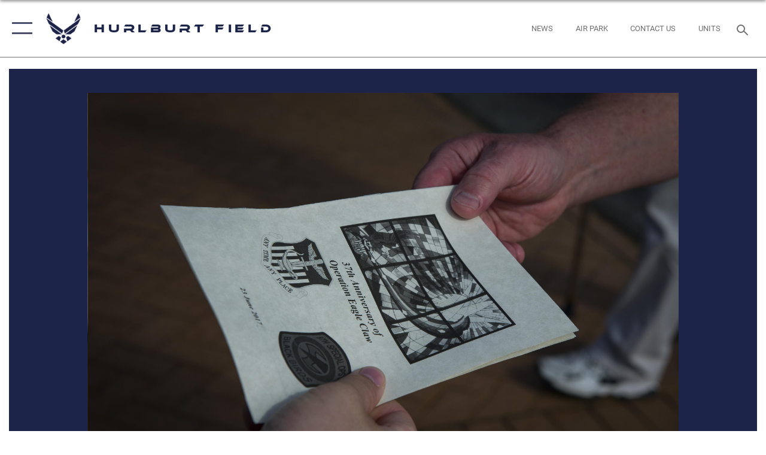

--- FILE ---
content_type: text/html; charset=utf-8
request_url: https://www.hurlburt.af.mil/News/Art/igphoto/2001767996/
body_size: 43481
content:
<!DOCTYPE html>
<html  lang="en-US">
<head id="Head"><meta content="text/html; charset=UTF-8" http-equiv="Content-Type" />
<meta name="REVISIT-AFTER" content="1 DAYS" />
<meta name="RATING" content="GENERAL" />
<meta name="RESOURCE-TYPE" content="DOCUMENT" />
<meta content="text/javascript" http-equiv="Content-Script-Type" />
<meta content="text/css" http-equiv="Content-Style-Type" />
<title>
	8th SOS hosts Operation Eagle Claw memorial ceremony
</title><meta id="MetaDescription" name="description" content="Air Commandos attend the Operation Eagle Claw memorial ceremony at Hurlburt Field, Fla., June 23, 2017. Operation Eagle Claw was an attempted hostage-rescue mission in 1980 that resulted in five, 8th Special Operations Squadron Airmen and three Marines..." /><meta id="MetaKeywords" name="keywords" content="Hurlburt Field, Hurlburt, 1st Special Operations Wing, Air Commandos, 1st SOW" /><meta id="MetaRobots" name="robots" content="INDEX, FOLLOW" /><link href="/Resources/Shared/stylesheets/dnndefault/7.0.0/default.css?cdv=2758" type="text/css" rel="stylesheet"/><link href="/DesktopModules/ImageGallery/module.css?cdv=2758" type="text/css" rel="stylesheet"/><link href="/desktopmodules/ImageGallery/Templates/ResponsiveGrid/template.css?cdv=2758" type="text/css" rel="stylesheet"/><link href="/Portals/84/portal.css?cdv=2758" type="text/css" rel="stylesheet"/><link href="/Desktopmodules/SharedLibrary/Plugins/tag-it/css/tagit.ui-zendesk.css?cdv=2758" type="text/css" rel="stylesheet"/><link href="/Desktopmodules/SharedLibrary/Plugins/tag-it/css/tagit.sortable.css?cdv=2758" type="text/css" rel="stylesheet"/><link href="/Desktopmodules/SharedLibrary/Plugins/jquery-ui-css/jquery-ui.css?cdv=2758" type="text/css" rel="stylesheet"/><link href="/Desktopmodules/SharedLibrary/Plugins/tag-it/css/jquery.tagit.css?cdv=2758" type="text/css" rel="stylesheet"/><link href="/Desktopmodules/SharedLibrary/Plugins/SocialIcons/css/fa-social-icons.css?cdv=2758" type="text/css" rel="stylesheet"/><link href="/Desktopmodules/SharedLibrary/Plugins/Skin/SkipNav/css/skipnav.css?cdv=2758" type="text/css" rel="stylesheet"/><link href="/DesktopModules/ImageGallery/UI/ig-ui-custom.min.css?cdv=2758" type="text/css" rel="stylesheet"/><link href="/Desktopmodules/SharedLibrary/Plugins/bootstrap4/css/bootstrap.min.css?cdv=2758" type="text/css" rel="stylesheet"/><link href="/Desktopmodules/SharedLibrary/ValidatedPlugins/font-awesome6/css/all.min.css?cdv=2758" type="text/css" rel="stylesheet"/><link href="/Desktopmodules/SharedLibrary/ValidatedPlugins/font-awesome6/css/v4-shims.min.css?cdv=2758" type="text/css" rel="stylesheet"/><link href="/Desktopmodules/SharedLibrary/ValidatedPlugins/Chosen/chosen.min.css?cdv=2758" type="text/css" rel="stylesheet"/><link href="/portals/_default/skins/AirForce3/Assets/css/theme.css?cdv=2758" type="text/css" rel="stylesheet"/><script src="/Resources/libraries/jQuery/03_07_01/jquery.js?cdv=2758" type="text/javascript"></script><script src="/Resources/libraries/jQuery-Migrate/03_04_01/jquery-migrate.js?cdv=2758" type="text/javascript"></script><script src="/Resources/libraries/jQuery-UI/01_13_03/jquery-ui.min.js?cdv=2758" type="text/javascript"></script><meta name="og:image" property="og:image" /><link rel='icon' href='/Portals/84/favicon.ico?ver=XFvKKvV5VKLrYWjMlxaAdg%3d%3d' type='image/x-icon' /><meta name='host' content='DMA Public Web' /><meta name='contact' content='dma.WebSD@mail.mil' /><script  src="/Desktopmodules/SharedLibrary/Plugins/GoogleAnalytics/Universal-Federated-Analytics-8.7.js?agency=DOD&subagency=USAF&sitetopic=dma.web&dclink=true"  id="_fed_an_ua_tag" ></script><meta name="viewport" content="width=device-width,initial-scale=1" /></head>
<body id="Body">

    <form method="post" action="/News/Art/igphoto/2001767996/" id="Form" enctype="multipart/form-data">
<div class="aspNetHidden">
<input type="hidden" name="__EVENTTARGET" id="__EVENTTARGET" value="" />
<input type="hidden" name="__EVENTARGUMENT" id="__EVENTARGUMENT" value="" />
<input type="hidden" name="__VIEWSTATE" id="__VIEWSTATE" value="f5NhFIae8G0trJu5/Kn6ndW6uQvNhzLaGJUWcV07S8jFbo1VpFX5dUTmayEExbxtJY9l02MU1w9Ur0DWClkxB4E5BNs5GKTSVaRcGuG68GOnY8x+eXUR8QSz5qfjalUw2f6iVAAOKWoKIVMPxL7lYmUyl08wvwBLvCegE1MdNOr/sVsCqrxPNXa+CweDPe+pseQs+tzkcpqv3/2UmsJNtoJU/6zkiqGa/Vo4cUBCGZ/4uDcaW9YoRmvLbBeMmQg9MSVQKosYzX4AfUsPrj2qhu9M5XDsPBR+RmSd275KCuR9/60FUrRvDzeWIk80NxwHI/uTQZiZNPXDjHqA65EwHCyxaHec4cUnctGnhnm4sTw6OfS8XyyLr7gUyBNITwugjAohOihEmyLddB/90H+LIgJIqnwlLg0bE0f1qEPEGefdBM1X2Ft3+tWwNIBKctxr+LioDvjQnejEZ+Xs5/gNWPRp/5DVI/[base64]/9ofWk/[base64]/ruJwrv7ZIC+8KQSGvBKEGaACCrai67+BnEuJRxAXp3D8DC2cnKkwffjsQvtKICAXU4scNjP+X8KyMm3bW1eDOLJ3o3nFKWTo6njmYnc8LvnvnoxhF9tSloI+IAacX1dv+9kVnfIO9QLdrfKHnS8duyW8LLgblb1XLfhYzgxWE/ExgEnhDf0jYiAaIA3F+6g2A6N1qNTBW/hwa050CBPSxzDsWbpQvRjFuRVfVkXVjBnJa9ROsJx/Zc+W0rhbyJiQsiAqPpQcl46Hb+Np7atYkgV6svTDvuHuJ9vh8iJotZG6Vgf/rwOlQEfMhkMvpwGbX3kG0/qUVKobOevsUaVYdrm3edMObbniIi4/K8njRezrYgaEVTDYmWlw34cUHUCbBQE7X6Xzu95ZNdkhXF9UFwRb9tdIHzu3ZHj44Q/MHbiCnsVQIYU2DdjU31Sm12OHQ98Zv4t0F8Wu3IBSEX++AKG212TwKmlSqfPdOCXBKkFjFX60vANNJc9iBq37rk5uM5lkk6qNWNw4sW4XQYTJeXNq1iMVMbrdfrcCGfjaUOuA2oEHHXWQQEjL2XmM1mtlATgU2g+oze67/3QtMJpHWNWxT7MwHRBAOr/xnwRTYLUvJ9FialdIX+eFb9fNe01Ykx9abyR7mLJj4yiub529B57VAoxXLyVfz4Dh5ZqqLU7/B362OvGSNQjgKP/[base64]/4OFXDjdQjLIDgloONemQiD7cajkiaU2t3wxwxbbOtJTvl0QpJWpaEB5QqViEuUBnkMZGZ0GLvSO4l3p0ayNzvbOk52mm+/jggtNxcxEI9rQTv7vEYXsfNypqpXZDDDh+gtH8ofnskIb/qS7jT24QUrhWh+jYaxzx40t0mRhSHFDJ6wRPoQtJHBCbmwapV3afm5H/[base64]/[base64]/xPElq1d3ekRpToY6OUDSUDDxPR5lJPIGh8Q3uhURHjiXFAuXSvM2x0mJAbxwuxcPpuzG3NGz2+EpzIHRVv2bMSe6qXKjJA8fezu8v8IGIWmqk+TeBLpQIlpvMHmm16HIjoBqAV3PLnwYWF/D40HU5YKCy91JUaA2+h9KRGeA5Q5VTTrwjWDs2HN72Emq81v2ze+qJm/HaF2+Qe/LZ1HouoitTQrwFMeb6q16vVK/+ntjA7xfeHDqHTqTUflDbNA2dtRxVxyhyld0sBv4ZGR4f7UPzeJwrzs/putMCPx+B7CMPYYxNx7xgaKNcnnFDLzxXba3X6y9xkNrMZ27fWq8nphitVmFEQ70aTcPP3NLA/FEla0Ml5yw26Lh+ApgIVCPfJh6/3JpcLlFyUvmubokX4m8sCvfY9ODCCt0CoYJrhCbnqz6e5zA9IQfLxneDiaM/R2JzqSw//aJmBbGbXx2MrE7p7QML00Gj66LbgoltnrCGQ78r0bzrGPAYoa1iJ3ohDXxbW9X82D9slHBSmwoKk/AmixYlES6oMZccMpSNClg6JXaxeMwpNert82w7dkZwBmYTh1TiUNodxsZZtLf0YVHh1oWC2U5bFuvFMgQh8C+RlZbxKdM800jBKmq9NpGsNMFtfBSRvl2d1xpk/R/oD0NCl3CQtTg1i00bS8jm6L06fdiMpNSWToEaBjMaGIMoVVHpYmqO/W8sjzAzb9OqwoJS/4YmQXZwsUS+TZ4Idl3ljl3HlK1oYf7kAzt8lMlj924HUJuUkF/xSeZx0/v+SCuoyAYZs/6qUvZVR8MUenf+XFHObYEyPnU2xga/AFPaP4N70OCYkTymLvVH2hyPd7prHMvUiOtdDzrc3fsimzsUvxMSAmxci+unClYTlnwkGpEuEV/IcjTVOjibLeylLDSdkaTlmm3+eRXqm0mePP25jGdiqZpV2FrDxGtDVGT1S+UKed/vROP09dZJKWBsp0cS6Ds/3k/qS52r9QnST6/SdXnsqA5Egw2B4Fu+6KcnVAoZnUOoDujMSMXy8ddOSS1HmzqAAzw2HOZuYter6UK/v+/WrcAxkKMNjqM6nj2QFIwifrf1LUhr5ERt3Fma6ugp2tWSeAW2+3xOQoVCuxj0Ap3VJcXZoRgXb4EZcPc3uKX4ujUdVheGNhRo/[base64]/gcA5oKid3jnxIxSOo/XISSdtSjdQpXejQeOxbSnrOfOrOz+f7WTIb8WoRL4zxHleSuttaBE/ciwyj6I1PCKHL2Q8U+8t3q+n1m14Ocnf3il6n8lZb/YaGcKmp62CQ0cXik/ZDc8paqKHjj1/yUc08pUep/fqQWal3vE3KGMU7dqsLLuRmnJeRto85QKURhz5uhqXWNv++TMsZLOx+Ih16Cw2ddzD5xjDqWuJpVSUQpX9hkD7lmMgUKLcCwLp1VhDDxnoE/GvYEuaIBtXDg2xe4VaLp9hYk9Cu+aDlOcmKp7Vlh6/7ETuaO3VjgV1oL0rp/p7T4irQCgVODx1t3+v08xS05wtBBa8KO9LZxKTBIHHr3LB3wtlKqySIzcVEZWA/2tWGFEguYS+IPC0iv+MSB4VdLG4iZaSZ1KcuD1X4awAOaCPY3o98VyLso/7I0u9PnePQ79t88xG4j4LOvxRpbCveXcXThm4O3bAZV7cFmsgHUYx8t5KNBjJzH4xAyMu3xgCdm/gccLWDyXYYaUp2BUu8vFHcAiK3sTeaCnH09XZC913esqHk6mwoBALJt8DuwBY2sibM+F/nKERtUmeuKhmfB7p3EJD5XmiWyLRjESDQ46m4MEfipt+/12czMDuLEyPuLvTWtC2NhbR1D3RAohRZU/EKBqChuHg9gjV+0f7J7AXd0X+0K6oWeoUWXaQ5t4fGW/aT4cRoWv1BIcrSLBhmSE5AKk5/ulL+yGxI/etKV3erA53O7bQraN+nvZ8BL3WDEO5rWWigWJgaNhq+StKKt26Oi6zso/2ZIysbqSW2d/7WO2U1hdKuFAI3TGsegfZKjTc5RLoyfrgXuCEqeRLPrcHlUSk452bVN6LjjUh/mJaokppK8aFOTEmVLIK743XWGYFRn4i/AmDnWiZLZA/skKUiLJ5mvj7mAFEC0UwuRRMiVdzm81CPaTOcxHwuESxTc+nPbw8clBg5mv1hx+Y5oCzJHqTt8qMS3UON1WalLzJ9WPYIFHlANGmo1Fcg072ROQULJMIseOsxelrNJyYbasJ05eDv19CObLzOi0Lw2rRyD333wa+QJANHG4vKJpHeK5Yrm/OE5XDu7EFazy17UUcJTMogRprNfn8RehY4zP00HOrb8BSzR7Z0BlTfaDzRL99TzhKzT1KOtzyALfG26tKUtqpclFiQGUwqitJWplTpchL4/dP6KPaPnTSmphZW7Bd8avBEFIQP8Owe1vEyhnAJ9quarSt5FrIHTexVVpXYq/kYpHOXFCsaqrAo0wHfeu3gDBBuGeX00kg2EukCnzE8pBF5ankyAeU3xNP+s7QE7RTF75liiRpwLPJxUH2HlJuSP9r/MEKQnSLxqJsgiOC3wSEHAMkT4kC6bCizAKYr/0De7/6XydM8An8W/07OgxavgQMeEY0yZabUiMDoO/5YL7P8lYZbynWoJi803excF/bJfksEtmGEaMdoz4rJsqCt/NZDGHPWM68BPBrgqSU7jIJLbd+oi74lmPJw3ih2vymf8FxWZUh81v3trJwyXXwoJHPabDsjpsPxvoYmOz7BaQeG7uB6aMPChNIblXSp+/gow4CyCLYwyVtTRJUsrZ8qw1so/3aGDDM3Xr8Om3wb26KNZk5CjCpxyngYJWffvQuAL/qdpRNDIzT9aM4YXMv+rsOspvw/qUPPNLBX2SIOz863E62zjhIC+hnp8ikjx2l9ENn/MZP9SG1WCo49dHeI3+x3S9OMY6m9UQwhFgLh4dsjmA2oMbsQTSXr623jGD+yJtBgdiixybmw6xUm5IaILuW2JhnEqeBG4UZFsi7a+/[base64]/Wkx0bS+5xMD7jmHtVRaHUAIFg8iOcLGiUAqOLRpyfLIF2sKRpTOoB5FuXKxp22fqDV+uZO4pj58oqUKKtbM2+KxCHbU95k/s9buymPhICL25Fn6cbbdvJmnIStGwgfw8G54iAoBkpxsnFKrliby/50TWjafaJL5//NsYNi5gW3ItzDJXzJInWpMPcf3iImdCWzjfvQuGp9PWiEzNXvXFn/[base64]/YJhVbT8KWh/BUnwxLrKuJPC17v4BNA14AWqEMq27h1338LwUj6YZTQGw4q/d7aYwZyYPUBbD537mWXA92SzgiP9VEFLtpAFwOm0SXv3y35oBUZlFPWVQs6iv0u96L4PVsA7kwwzNMVB+IUMegGy1n63Onp5X3CAei9pLbYU899cXRidZaUOZu1lzpNhi0MD2QNHtmX5lup7VJJhBLKH9VAHVcozqKE2kjjvAoyamN6ETNqB9b7QNOkGHdj/[base64]/JKEs6jtOp6IpgqrPNsyxLUR5zRHi3bHNYPWLpwlsji8UC0ArjpDTx6jCvf7Wu853FjJhpUkXx3fVtncaNJJNon3DqGILKeGSWy2sk7mCQqXOezTZBfQ5hGBs1mqmx+HF0pJsYKrZa51/YPSFXj6tG0WFRWboil8KazQpdgeVWU4mhRxd1lFtDoJIvYoJP/lTqOoeoNUg8icK/eG0JeZRv7lEZuxy73wbHYyUWZiUBzaVT/yYuMuvXG2huHm/+9M9Q+o4ztfQxV23m1yC/V9cIdOaJHetCKAGJKhiHbEjMdmt/s65vQB6DxbiSxwS3mcXOk31EypmdRK7GQEsaM9iQQRg3GG59mKLDdGKaUSDZevigOHArh81CZgsnuOWgNqL58WapkDiOdGzCM0N3sw4g2/hTbXRpfYaICTy+c/MNnsrre5klN/w64sCwW06PvUlsvdbfcUIk/F7VWXgyZM7hXIKRD4ZLDDB6bkI3+spQbzZSLMFWM6Ymd+viUUSJT2KlWbkvQjuz0BaDladsZ1X6HavoMsU9RMysfpcG5dYyheUFimI3Hr4lz4VSYHv0cCmmm5y9qhzYPjF3NDI+bxcgjGctRBIewDg7SuedUhbwwCp4CyyJ1A6dEbj9DlhUyPGWyfChGK/DBRXej6JZ7C56oAStZ0J5OwdHPrxgay5ClYkNShBx6xfbkqsAx5eyh/07D5FbOMbo6i0Cj1zORb0s8HKApYKYErXn5snxOWVqglkqTV03aKteATkWhppYd2G9hMgxh+Wu6boiEiXuPWJ2e9JuPydbDNzYaBw1cxez61LpCnUtaYpsHOtAoNAgbzB+MRxPh8gzfCTFmuDrP3SxJ2tun0tDQ3iRaVgyz3ZdJukIoE+/SX4h9myAgsp220GY0XalbeEz5+i6KO3S1UP8QYrV1G36zYra6uiOsyWFEJQxXAz275hBl0Aem7dtTQ22UFaJ2jg3qrG4akYr1lD/O5szUMfatFAxZEWYdkZT+EvTMwAzqWlij6TZsepXJafFvDhZ6qljXid0Ik83CHiWyTteczkuBQY18rdDskGxFfDDiUNrOXyvLX26j5V7nTSRu8yvrCmwn2UwNuc9aW5Z7vvs2YoGmkxlUZqiy/8AGCnwiepo1xVY+cqgzHgpzangO5jwgfpXEBVLPGIVTvlnt+5+aJPGZrm4vrpcmfSTAwnDfKlSKGAPG/pb3EcAfi625rnVMtSxhWwfibbfRrd8CI76/[base64]/WSrG8YsV6wZ30kdddgRTwH+S0mY5WYjUylz5JsWz9NUZCnJ1T4JQDJxyNIcbM9LNAf0B03itBVC5AgZI33lyJ+PkCINutHbM9sR6bL4hjFevKbImuZShLhgo5aXBq7WDALwcstWDoORLIbiLjPGntd/3XVawq2ZtsgbKi11XgicUZi2Q5Im2GdxHwGMXhMdpyBHKWRyHT7sj4q+Jvy7FUwgpO82Zz36TofbpBJ5D/iD01qqSRYB1QXX5yQPz5O+/MI1St/1BMNPAAW0vy3Ex17WPj++9B8Cejad4B3oN5BXEN+dRCUfy/vdILh0Z+gosc5QrPAfQUcasmKuM5a0ex0HaB7m4AR3M7H/BpVf7vEa7Y8Mh8GB8VaeZd52Nxy62mzvcwzXM2aZRQwEMh5rrIdcsoz9sLTaGNPYcM5OYamMaWpp0AWAx0/f8HEgOgvUXnWU/lzJFGYGnTyYGmgqDwPLZ8afuqV81z0pmFHZ+ijWdHkMIGJuHNRS89QfCItsiWmEP/b/CJOVCd0s+ry7C/eWfXw4PRFU14LbK+PSPoMQYHr5Oqwbenf6m5F6NebxWItv3UUtFQPwxz22dnmqlEZ2/uxyWRXNrPxzV16kIliUwbLaPtJGn9nUB8B+FBe/0yAd0ekoaFRkorBwXpdoxDrD76XzriINqq2FDn5FYtSNjkyNTV384SzCtqpCsCUgOpXkgC+o68OHUOe0rCnioXHx8Lv+JsWRggwKIdZaPfimH0Wmg9hF2BtOZQwUdQLeYZmT3ybV+bhzx332xeSm+UECmi3jhhyoCd/Y5wq4nAlzzP7S2fTHvHwXe2sp0MP69NIcdEEpF8SLEIRN5t9gk1AOhXqFuWmY1TPYnoqT8ZcrAVa25lPTqYbA+np6k3xUsEUNo8fHXvD+mkLfOILBiHnBSVIOLZW9KEHmlex6xaIaJvLSU/KpBqSyh1Y3rx3eyT5FCzUqdttp1Wzi8q9aos549C48PPBBQRureeIq9+t3y08DPZMrffyKwqsQVaWophq9rf9nKNX/ex5X9M+WZ0g5KbMSeivU/hMRbzyMjJDqhf5/f8Lhmp2YG8zr/ve2RL8FZPxMSZO+BEalA0peeYCAEuMm9sV/UQR2Uzxrl1DGDfHKYmTzte/J/V+Bi6aC5zABnF/qluSf9mO++1Qhmjx2rqqsELTptSfkgA2FO6ssIoZzQ4hxbgko+wbCB0HNUwz5/WoQ4cZJ2vKpi9IyA7vQSVAgleT6w+NFzWGwm+17/[base64]/usXMKdj2p1gkTXgOepBeO2O1k+EaAxkXo4nQWMq2q5GDpQs9RtkwwELdRtj7QKaj9CfxhawzfPvTIyEhyMU/7KDNc2GBTkUTUXPJKEh4gzBEPm3ORBfIsvo4SkC5TGKof8X07ZxEWGAuQSnCEqb7L1B3uvXIerjyOxeDMvXQwE/uROQU05Nq1Vbb1GLQ0VwzdX3CFG3rbowu4+qGXCW/YR1+kcU2un2ZxTAMhWWhrUJSk8ZLDArzi0Fu25fO+5DQYYSIfrO1UHpaol0O5JwuEqMGoT14Dhiz0TForr2Ta3YWjO3UHdQ50bTr2j3JM7iWAsJy+f1llPjHWxt72ECI20mFGACBj3rt3SD/3Gd3XigqiU86uFbzQL5oBUsIHVviur/7Ws/kIklHQkG/hVDO/6hzSHjTVQqnosnBBNIB6389aGKOPzLG6L173PlPLZzGDL6fSBsJKi1l3B8Syu0bJYskDtQ3ASXmeUoF41MWomvuv/FBjtVfEledJwMiI23bc6TeYlafrK8+tOHaXIpEH6q55J1XXiSBjzv14ZQPEyoASH/CdJm8l4IdvNGz6Xqk+O82DxETUm9qDXcO4RAj5TpmBL2D3rON3ch/[base64]/B5/tzOLBDGKtNgfAI9vUlb4QmS312BA8rLZhYFCqfZIdd1SHMtbq6hH0tjN0bMfWFrIn8ejo5tC0PMftQf6HOamE/9z9xlsfMBLHS7xs3itFvqLNsKUP/dnXkRacMFez6rFIYifSabfVVtlxl743TCrYXEFEAWQK10NC2mTgYKjn8NBUj+w2kr39aizWXGHmtKZg7oZxwlNS5ACKB+ivSAS5ZY4X5lZm960hoHwZLs880r6718Mrn46Dfsmcq+IYTNcLXQDGealVnspCkNIfqkJd78zh9T972//4S7OP81DNTf1TlA4C6oivxcNlNSOHrZoqcTkhEiopb0ah7g0fpeWwlrO2/IgssiNenKO77ztotMuBKDwrcTMqpBvdYfH2tOQRp6EeErIg846Q7afPeKKDem3QjRjMoi/fzgO7ICdY4ZaYaAGL3S1NQlOmOdnpe7lx/03hfCfIrTVmZGbxvhC/Jyyin3vMhqtBgCDr8P00OvHM5+Fva0gnvQbEsv9CG5g9vGCvfWispHMRu95gl3oBoPVbJ5i4GERMwVNpXIt5qP2YLA/Z7TEdiY3AwbwQzsMC8JXbx8o+WoAFkJAy/2DIAGEbblLNJB0Db8suO6KBmy/r0Uj+09qNf0yhZ40bi/6bE+t9BFe7aZqoPtbzWylEGRKcKKnP7pe93/[base64]/RGxg+NY5Sh4kV+T1WfjqF5zvx80LJAgp4Vo8kNldAeoH3HvFD2lylo97EujFXPtGcTrmQLDF7cmgVsWxwK4RbwtlWm03xmqh//oKjhvvEIKuxG4Mg6Nv4LtS3o6zbus5w5L1SualgIyVrKfw3W1gXar+txQ/g+HdEk2NvwKJMjpC3HCuPdfhYgtIDpxR6GCDLRuIGca8xGPkjEG+MjyrnAEMfJ6w7GbryIA4G72ZFrEYYgyduZISyU1nKjX95QNLWc8oVpSfQsziNxNVa8Cdz2oRw50/BECmz1onazViXK8nSnTn1045i9fFRGmrAJooqG+hfuxoU0w3bW5YezRiec/rXkqMb2f4Ce9b44E/LXpGFpInpH88+TrM1NHTjCDC4mQH/J+lhaKAdNzUtdJyPhmVq5Z16jrANDpVnho6rl/cs+PgyRvXjlmS3ouu9d9f2IFEhhgKdT1/2rN0AQOKf+dXcFuwZPs7C0WlZDc55cxjJCZRuDbZowUjjaHdK2NvvGVBM02HdbZEL811yT9A8/tVDxCFmnGGTaJz897nhaQwCPt1hPo3EhprE/rkkqJhxU7C9123E1+aH8m/kg5G052LfGiBBH5/UUp6xW6slFqpxWCb4LLc2eb3zcMzHers0fPZERp/S47t/BEdWuA7x+VS7Aztlw8BAoLdEGHBl/5QqfGaGvoiTzNJkDGHZMaC41mqwCuhZk7CNKko0O0jjVMKoAfVz8eOnsCEf6WHMrLzsIKvYObsp09+lF/qkOPOFLDCB0x0NjM2/XJtOyQvGzBNDYlY9XKpfW4oX4hIpdWevkwar8Zql/tDAkpbKrRydBo70b9qVcn+Y1PCfrhE95Dxp7p04Izxsk3pGmDC9v806I7XOSuQqziKRIAxQ3eh9G3GjJYV3T2ENLueD6HMOPJ3vLqBrQSYxHViGzXJoU5rrP0pQjdQvbVKOiEwxooDiafOvPQZsD1SBM2jtZgspSVQjFdjExn8RihZ54wIPRbWH6K/v+VcYjGmovXHylKOuysN34FGETRw+JqVJUheSEhIiYdoNVvQUILMyr6VRjdgFlGGwbs59ylWfUsUKKUdc57i4935DmRcDOBM4XIMjz0lROsFnhNHwXuQ4F5/rCThUjrGHSFR1igXRgXCfEzvPbU07IhuJ1uX2qSj4BT1eyJiT6+LGeyYdZv4yq5icPHLBnQt7wgm2CdMg4R5R0li9KL268U0lSyXyfKsZCQwaQj/kPpC/yAbpGQhKW+kBRKkU9ULLCEJmkxwfoSjyAWNRCCYbyOvY/+o3srdRy3moJIEq3XkXaL8Q9bDvywRP7e1hvCshY+P0njINr6owV1D6CKCAnQWKuogki8t963ja8bZrno10zmCudl+dMeu5P4qNOCK7gDJivU/hUKItWQL1acazXlHPij4oXqCVt9hGF/GE4oT0I6Wu5iELiyAaXjGnOrMt3IGCJ6AuRSIyk8rPN4ozjxk93jl5VweSJBTvo7WWVO67HmKFKTPbfoOH/EFpnXo9oC2/gdogO+/bBk3wBLJ9RLH6h94hryXIomcryvsa6L/CcsVL8QAizS1bq32LGf5VEnTNU8mRJXOjIuww8kxQAboKRkh/GftlaPsEeIS1oTYa0FZ0jXOXc+tGHdnduiIvt3AGTuIHkKsxjr8iVz3hBd1IbJFM8QsDM8If/gb7ihzijKY8e+t6aq+p6kUu5XUNb+4Ba3e0F5Kkr4hDGg4BC9QmY60I/tGQ6zq9kNRhrNR+h8NvewyY+4/AP7G0r6CViyHethY+TcYsKlk9Or2vGVgVByMC63jfD/NJGSeAsuHrNUaRmsiPwtKdXKu7p3GLZOtA3MtuGZ3r1Cig0JKcvrKEAtEIAbAvbnA41RFAb4nBiuHrxTw37iJlMF6ckM/+G6pHr47r6rFCOf5TAyTK+TbrbF78Ga3cbRHWwPtWr+CaHdRu5L/82r2aSfDFDmseKBwPJ30wQ2CHFki6757noCycYU8DwDRrR4dNALcjq2UblGE38TkGhxt6Cq1AchfTgr9+P4qvIZjYPEBSTVc1RXhwkRJghGPxdLopf0xGvU7GX8U/XkfppawWQ7KBbwIqenLlqUNH6QsmJI2SiS4xS7Lu8NQayZU/J6agICRiwC4yA0KB9QM7LKv5IXC1M7SjAD15b97HAkUmh9JYketTyTMEOPC2OLPw1/Xmok/9WXHJcYoxaQypyibC9u9xO8/RcH2hlcGO6r1AY5fzk+etoKHSlLhJHNEEz5Td94N8qlu8pY7jwR9ZJlP2qCQOHXSeU/xRv8VHQRn/tveikXtA0G2bOxAUar/vQmliNBOwi+o4X19YHPbGMLDNG6J5ZZ4LEdhpVnzzYXBMS0FxR0Is9gIxVW1lPbo006G/M64Xo31rOQMqoXc9VaPhk2seH5BrXvhztB4mhulXyKKWFbZgif3Ojzcmgv84vNkWjpWMk/KcYNxSniYHo1anj/qFbdI4KPnFGcRs3Fyw8jzznbnCOQfjprUYoHZeMGKVJM3jm3uElRsWLqT0CwKRv1fyxFNqfsw/yOLm0X6vpQdv0dKqqzhurCd3kBw7vERwUlRzDHRfzW9NMHylXxXiDTw+khHC5SjGBG/7BV5s8h1bJm+QCYPleGam3I1EjcZbpuUFASIrk53fZAD6XvySdo3GHGL8JuAvMUWT2svlsmiVJ6JPgqX7BnngnsEYWBsJ0G1aBMZJaoTQijvjxiwVic3sxsC+aLzaofI5uDASz8EZ/X0Ym9UduzlNacPtZSOqEJ/KiMUl+tdmezfEf1MGtBT7eFrmso0JO20zw+vlfbz+YlTGIGRL7/wj8YE2d4vn+kGFjUvryntej+JF5ITy3pZHdkYoyoOiklZYzKC4dn6Ny6w6vPXGIJ/pT/[base64]/60BpOR7561/d9maGGF+nIfKiB6JOIkXjQ1eKNGC8BX9ZzB57afSuLhaq8NX1H0SPDj52unRtSONFLgmY35eG2BlNGfuiqb3y3IBx09gGJNem27iCZ7ChLZg98WgGz8TdZ6u2zr/GujxBrs1E/HqAIVTjuxBPPyvrTUH3tky/UeVh+MfArku/rVuj9KXK9FCD/JG5sMuXvdZVPnaQAWDk4xZiCfGEQRi+OFj+DpbcP+iqXhQGERbUcZM+KeUfjVHkiGUM2Wai4Sx5JUgsLrjcSPchQsCvSuY/9ckWJ9IveWA9QaYotQjuW9VN6GeQ3P1+zGeVyy59L6lGNRTLo6lu2tmND001HlLLmv2+2a9T5D9TI2t9Vt5Mt44tUzVaw5MYHRCFUu6ISzg4Y4G90OkhRTZQhCgCVUeiZgPeKZ3l4Fa/H33YJSQDK2+/[base64]/HmH0hM9d+P0b4WJANL4BDFfs9gZa8i29xlRr/G3gAx+VuAemwKzNUq0yUdy7WtWp5Hts1UTcowh6aFgw+US23dCSGk+bsEmdOlgZHpih+toI/CieKGXpcyaqnN5wj1WK3zW8VW/fQiEOGPIWrZInXvSffIZ6qByUoqSuspG1ARFnQY460Aw31sRaoUiLEQyuouyYjWEbo0zYxDHmvSoLTE8077pgEEzRoqUHAyya6lR3kZ4gGs6eUXzxsVac9+NcwV+KidfpX7l8yUGCisYyeb+cWSwuTgyq/dJGeBx7i4oTmIPCcqJqHd5oF6aA5NPmDEUlxlo8KaSoFaDKlE3VnNniScRk7dL4x5i0OeXhktcvOaCNKKpXXBCa4tBa0DTBe/Os3yTVPyEui13UsRLye9upquLoFYyGg7aZ8I+lIIW+Sjv4QgBDjwJFMq2gStSHEKyGw8avt8q2KPCMgoXjE6QC/EIrWFoxixMjkPDGAI1AzZbDBu1MNSJaOX9exrpG2CGtWeTA8TGAf53Hg0e46tTb/XotgqwL12uMyMPpV+ZoFf1CREDHMvH2XoAJkRvCpg1u0PtokC9aO3fuiJVsahPU0fb1/QM17/uEUEJxJydr9AQhQjGdmKkyb5Q0JncHyPH/[base64]/tlawsk4W/AALGUWLjTDF7PagB4vZbqRm2tU82OezedIwMJa74/Kfqf/+9ORTIK0TnesvUMHnnyYkMvq0OveDPrBh+UuI+lQ7kBDa7vXvM1+9YjrVCXMTgsA58h1DqEcJnQZzhVqo6u0MVE9Ojx7HxJN4iRA9wMvkO5d8SgWxgO3eMF/W7gVI9V4/GULRWXDLAIPTx23wzAgL0nnXeyZuughjZkXyP8Pt9Yq9TFBZhuKyTWcFQerLsLpd0IKGBOU+sFSdpbddlO2jfH1VdT9gLBQBBerA3/lyTgcXb0JLzHzgt72OE4zu3KIshKB5ahLdfcZFGld2yTb7FNphW7gfKuBuLoAt/dmmXdkpINhNBaUC1NMaN7zcHAtiuu/cnqy6089nSwj4tZ8X0aQSnZqOb07d1VFlSZQfqzB0qjoM8VZS/g070MXfkkU0O4bGnL0UGpBqBdSEOAPWYsnXk49X+g1NcgLDE/63V4yOC60ZlWjzKMz15/G+sqng5O4b9w56xc7qEoJobg5wZcdvVoppDJsL4VXFDOCoBNWYZpYjyzqKcUU9O+rS7HnAgESiEVIidkDDoZ7rnbCM5Yu1vphqmpOtsePIX/ZP1erm7Sd/vXTJA9AuCkcXsXdTJVnj9T0b7OJzcFsBSF6a09nlc9SOGFSqi1gviweH3/gKynWOPKPj1fyCHQddbAh3j18HCx4bp9WY7oL1bovX9cy/fkpIBFWOEcbF5vAZiWHO+afXx22M45jY7yAc6X2FqX3hu+RPNjgv3xRaBY25ppdFgRKJeevXoAWq4ZqFJ/[base64]/ARXgT2gZEIX4dHuERY0ZS6sDXyZbz5u7Od+7WVKniYxjUPS3fxve9MwjueQfmQPn8GXMWslP7bjsyycSzH7akgUEM+94R0MzSmC7ulS1gZBUaJgBB5WsgwMM0LPVMQPsjx/TUtden47VzkI4LgX1L1KEEOgtv2jCj4B6/[base64]/cPxXkPRyQtOJH1Ts8fYb38MOwmrEa8PzSGa11QwX+fyWFxsADEtf6Mt2KQqWJzF94pCW9VlaC5XOt9Aau3S01Hha9xIQ4EsyzkREyILLeCr8M9f47clU54M6l5NcJfmQOz33O1fU1JzXAkP/0s5I9OE3+ctR5QlR3d84brj3TMsTWKDvoTZ4jJJD9dpEZXA+6v9XvAGbCqjTuucOchXVMlAsuVoKbee4OB2kwZY8jBJ8crKN0oyab9TsTpq4t8GnsILBQ8Y4ygtD42kHd6lG5xarSHr/tnl7r8/[base64]/BO67mTVu2FG6NJD6ZO8kbHUYhvI+dPiB5oeudtWOSrQSnF94ZqvjtKC7SzYSc3Y4+pT1AZlGDveVj9zqNmayieecZ9MGDtPQ3w4J451B/4YyhGusMBZ3y6ppKKz6hE0GHBTs5aKNlIeHY5rFbbHNAgF5TNOKXr/jcbpOKU47gjZi6p5+Xs4HhTaUZQh4GE8DUYs89JvMHlnpGvVB8LoxGHjONrBDWIf3hRIkKotQyuwN/V00tbxxMHer0F12wqDEmFgaR5gqbkSHaMNplDwkwW/wJIkv7HwZeZHmcB8tCA7uHBPYPPviRZ1+19ekvTORI0xqcrLoGvJXXmlgwnnVsn9t+/qLXbtmXFLeMI7hEOv9XCMDNqt9K+he+yOvatee7esBQn1KpmuMFsJx729GC33VuGHG6Fi2ytVRdAelWCPmfHmqujd4NHO7bdCTamAc80z88PrNpyzhnhS1LldShLCkMOeFmObJe6e4LdbC8rsn/HEw8fayAAktXrBMqP6rLF8RMTlE7FFZ1BEjlUcc9dJbWLDASKbt3vGPtHARbyoKqUn+xEBiLyF4llkin3FrTLNE9eG1BQFHr+VOIVewqf7iBBvlrzutk+WfJsj8Go3ShubBLk+1se+SINx2gOpcPiST19zdlI74yXMjMQzUQMgU2v/S/KXc1PtHM9ysNyTq6L8UwzPKLBBlM49x6fpAQNI6WiJXtLzbc6tnhPzXlD8SCU9wkT6g8Fc2XFAOkny7QX8/bTB/rOuQnfYl/o/UYYZQsJ0aY8XcmCvIkmnsNLBQH63pWWyIqTeX9JutGyuZQMiMWBzxOCIyRrvTVg6Xe2INlGMcgK0ICmzkQ0+N68t4KpnprAlj6NAjZSWmcbDnjZsX+o/zErMfFS8Wop6t3WFmeq7ZG/a8FER+0hWLgbodVDy3n4yIFsjojoTDC8tV4qDbVQD2xPliLNTqE5IbGL3bb+jc/aSGwVqwXVTxgBOrJgT0FUOH6qUIzm6yKiy9SvImR18DrdW17SrUvR8yvaJD+eL6ve95/pjAufAaC143TE783bbnosINoNeiRVSQMHUd6T8G/RrYHn2i+hAyScemNiDrofFqL1I6Rdfbex1mDAJZ2hOfnHHHlegQELINDUA5mL0e4wMVNJEo1NOLhemBjQuiS9BujjWofRTe5IGng+5BBCVetqT/zktYyfSWrqkUEZ1M7JC6t7wg56LNDlbqANpPVx23vXW3JWruicVw9PPkIp4XExLpBH+bFito+ZT2F8k1G5lwbdD3yvgwjjEsYUVxUDAFhrruEJVhh+Fzk46wnGps5MYKTjbBh5DPaV/rL2nd7hWPZ9MefHULLVV6BsUr0LEHl3okly4h08MF27sdOAnUbybHced0hWl6MThuUHrq4K9s3o9Y3AlyO6IFPy1Y/[base64]/M2hapG6cOsHKp+SlmtmReqvjhFDOgKHuQcA7HPjAXLhBE4kMz7tGDtOu1YiIOnyhLc0XIu9o9H49V2JxJ5zwag9DJSyvb5PWAJk2OfcaIA2aqJrG75V/SnaoQaISeEFXbFd/CpQ+IwrfiAWKy6hHmc53RaN2EyI5s2Loh1SeO5q7ya0xSCTasc9pdmQNmNlJgqHdMTNPnKKYI/oWVpLE/b557JajGDVkD/21eqRV/YxpSSNVTowjVOJ+B1Vmu+rS5JPYN20vlB/MGZWKm55F0jfYsOi7jcd9xp/wzyd/wMlGbxiVPG0A/4V3mYHdAz2IH7OOTd/zO7neZ33t0gNmKKgj5B57hTlvzbI43BYCrebwmeiUcsIRcJrcZ/MdjbPFDCI+L19rdm8AygFrd3VL730srM2k4oyyZH7f0/al39gmufwz5/Z1McTQAdHen2TCrnPyne04ewLLNw1Y7hC74C3s3VYHSVusFd0QIQB04dMNuBzhdH4wYJ3dnnAfNe51mfR2cav74NEjiL9T3c9ZKx16iRVB8YdU7LB60EYHSO3AvsizdX4hJsojoKKbsMTKMngIhrHBiH9LPckzjB+ivtIPaNkguwtfBvKZa1/RwDO9soQ3vzINEnby0578Dm7S8kQVc1hY1Oq9XQD5grRZcSmGLYNWYcYpGuInOdseHmy852gDvdS/ycWy1tX5mqYZnyboiIypZSmtCOVYyUrG8uanf6du7HD55MZChGqRM73fIPG9HQx34JiPWSlcsXIWtjANDNUzww2vrUbc4clJtfCzdhLGjCEvyBC8bkp26PeZwdEEzjKJPEqY+vFWBQahQdh6mcOJ/VioE2HjZ3ejjLBwfxx94AutptTHRm9c4sKecFEZg4tiMsjVsmy0FY16KgMVsvw5s+zXO4g2/rVeUbtmfKyEh67WM80nvP/cID3aNUsQda3WtCIN+EpqOjfk5JzfbnzuDdA4eR8XYtSgqotPyO/pukI/Cf/+1p0j2qsVjsl7PdsZ9VRz/AEPNcyHhw0PgqnaUD8Bm+w3Nr0KWJb68z1wlr/eSWeDEV5srirol5SRROkh4L1oK31bqhlggzYBuzdPHOoRCWMY8Zempg4tv29XahayWHiWiIhxf9eNbZ8vEVDaBP63NlMB/ZFtnsGiQkPfq7MEK6SKjWjIVyYsWfxQYSFeZuTGN7BhV4Hag0mKW7nJTr52fWFhA8eVs9SnxalncPcmK3OENVjaZ1IMu450ICW6WelhFFm4Y2UZiSCEQdK7wh/bZ7WEyIrfAx0MAUtzs0ZX4qOd6UH1pElw1/HI7DdzX1tn26IM0mMZ+pLRhBcWXfXl6vPftRQpKLCEKW3Co8MXbZvILT2L9zUL5IXCDKLoCbfNXhVM4Y8m5l9tk2g8++d27VHtCGJppuxGfpWGLBY1YzlBmmGaDFU/dL+uoMR/xwLgdjCU5wqtijQZJr+HinoHpz0dE22BvEPMlPWa3KuWUHa4g14zGkdm633b5/+3+5Fg54Ijk2u6GVlbl9/2m2iHUySIP63ZTS8JWT/ixfqmjumuIF++/VuCRdWu58vMK1bRLzScB7yOfcoD6zqjYd40uMGjn/dXn7to4wwinnSoTV7lLbfw09J6fpLihYmBafDsh5mxCmeNRI+iYHVsSrxUgi0i143h791LqTD6Ce9fgkfTwrHgBl2B8+8J+jO2SNmatzuYaaT2INgKwLLPFGiq9xg7jSKwlxtQDoNq9jEqYfVbwVEIdK4nT5KIUDSCYYy4+QuVRvl7DbUIMFR3DQoQ/+RAoTHnuPsk8dPV8oILyOFfR8LUjmJva1MOW+IMKP/mn1yFsq7z6pcqt0KZAd8shY63Sy1bDjUEX6uQzdVeqIhUuj81H50nQvgYgPEAy/7wqdiIzMTOY7AD328KciwJyMLhK1/Yrg3d/IxmDJSiYHM+lCfmCtgJnDtGREjz2Xy+LJ6dkfa3kogY5Wov1fCIXQoQ21oOFoMS8UNSA5Kzkqb8ggLdNAxJ4MUTOTxTL4B3rYu0KEmXpvcYFh/dKgIYYZfhAfNT7LfmaJPgN5ECpP7AI8bW9W9TVCfe7ligBoHx+fLkt/xTK91df6Af1yMsdwV23sCM0xjMItSP/3/[base64]/HvOBzGvGOXFYh3fzWYiefUiYrBEo3WcSq49Ebusfe+4AUg36mfAJO619FWuzNIrTOvpquF7iIY7uRX9LTh7wo4Mc6UXSYu/qUjFkRuCoanO3hQ0yS8q+itrPKD1GTIiRo/E88O4Pg4io2YiFDe0dHEH5OsRHV3cERS5yI/YNGEiK2tkaREUYS+70Xp5vW2CD4qet/okwdHERSecJiaoYQ4QPz0Cs9qMYqhb/O5hvtkVQdTOztIBTZMvtCjxsBgscL99AE5rPtL7CbB+9qmmwvH3HcmXyqmXKZohohEt8MZ/Qj9fvqH3ov7KtMjNKA+zF13ZKLifmihg4FfQTOGMbdRPRUtrak7UmAM+BoNbSsJGZq64bW1/NJpNpbFOAr17sA7JrYYo0f13U4S+zkupC6x08s4HJK1Y5ji5EPQe/pQf4/e8myyOh1MTsJFC+RfvkyK4ua/8r5NpDxDzmR+Zt/NTImCTfQoY+dcq3XlQAdhkGAV6maauJRikK+3lEmVwOrjRyv5n0HOkHzBGEm1T3RKdAy3dZibvo/aLh5xC0aRbFQXPKAwcJwd1LCHfErNDH+XnR2ejQQV6jePqyvhYLHNZMZm+/aCGE9lkZFNTkZZPy6TDQZcxmf2i2Slfgz6XNC460R6xA5+RnVOnSpgBuaUbcJBI3uu/NNF6+rmcqXDw1enetFtEtXSw+qcCOSVNWu4TXlc8hqWfIBXcKvpPoNRiYGU0Isf0NZcPPWCMU2Kge7FaU6I2xkxxk75CwSIL3VXGyXpeyN+3HTQnvIZ/[base64]/vXrS56hUmkRkUhgjr+41hzksYKpBFiaPa9q9/k1LcVaqgbBrYx+lAIiNZQ0pRzeWUIp0h2yiEnVvNSpigbHwIMKxteJ5LXlrLm/GEl41WM+da84b61im0ea2GotCOGz07ASTrT7jh7sjZAfjVwoVLR4yoepYjmN5iovmiZqXkaJiVMzB1720EfX02Cseq99tAXdDQVagYcDfFgr0BoPncngXQr88mo7rS6AtSpKX0yJwPR7if08G08ozwd0A//QTr2Plm14eeeswIz5omS2iB9SYwTLIvWtuIryeOncuVFPuLDyGCgiNlAKNciEh/keUx5SzUWnFt3mrZrHanj2DWW3sAdvLYI6sx6/qSa93/eieoAX7+ZLdybwd1ea1VRNr79cp+yQEZBLfUG3gNjgaM3uhrYfZ0FqcN/riKxhovl9qxWi1/v5aFiRPTnk39PX/X0M2o9HTU2KMpRO/KnTBEwktOTyxeg6EvMjRBOmn0UeKVk9TL39IPOJUM9DEjgFLCA3nig6rqEmEcgl5563IifmoQqnerkWkx/[base64]/E5FkoTLb93Z8SSgvU85GEAmO6Syzwd+BhkMOffAmXrdUOliVlQdB5WgE1V2Ogg6uGUKEOtaM611ufjUvjI4UNLR8kkSXuh5uD8v7c9184eRBz3PNinafyRt8PQ8LkyCHkXhmrowN/etLKne6wBZYsi9PX+uERMGGpLwoxYEWw255AOfklCe55GBincOcgHW3ggjNVDnOICRGIfKUiSI57772cv44LSFxiI0Wlv30tX/qiNrF78gFii8g4QT434MahqrzFGmmxGcJ+AvPHmposEips9MGV/E5IR9J8NpUgQu8Ym2hKVXLKIdbDu90UnsLx88hsgkRpTBzfoP5FiMHS51deNVjGIFLEtoMac6OVETG+Ptysjr5D3uf/aK0Kg1QpRnD07YXqcaLpcEeZ1PeQRsdiT88ubfTQtIAM8dLQMyHTDtKWpJqtUwtuMrMhHYGYtzz/[base64]/2Yfe/tIFa1jxT2EtVW7uyoJ6aKtZchicp4zKHzPELpcF3t1yU5+JBcOOFrT4qbjoRMwb/m/KWjITv1wUOWt/5v8KQv7BVoNFkpKBYgcIi46lqC2C61TGCxum3rczKPaCuMlG8gtftqRRN6W8UxIurX0RHkaiOeHUgj73CGQM0jK+IBsdZZcXny0bgXe+e2GSsK0pti+48sI/9z/5zugWkdUPBecNaOEWWG2T+IYoztcfNhwkzwUtRDGSahmXpLUx3wKyGmdFIsMJrpavJmLUYvm20ArlK9SuQREK/e2gBWU4xm5av8OgMDsHl4duuX/yJ0hGJSuaJkumrAnm1HS5CTh4YCO5c4bA/ermBbf1RH87d86RoAY0SqgUn7j7ZhrXKXHFzjzxlnkhSKBHf1ntssNa5Qdg+NCQxp4Y4hJzTB5kDjDVwAr/Rtw3yJsWpqAXZp73oe4aD9T6m/QDy120sLtGPBcKtVoU6riLd/UiByb8KINYfdhtqXGTVW0Zn1jrIxyyckKlXbG6uFuBiPTrAKpEcfNWA2SqfcSoIrhI2znV9yQ2wrmc5fJVf4IGKk+9E67yxVtyBClklyETyG7H3zVVuNArBtkWdBRzoFHCP0o2cM0mj+IDOGIq6Z3mX37LAGeq/AfLf4jqLQHEFkcaG2yFwPeBUxxjHIKFRJJSn+xLURlQNS14APXFDov8/G+vaSJksxqskO0bB1nhJRIY/QDJpQw4fgPkig2ZWP0ex1Q0mA3HCwB2tYMX4idt3SUA1cZ9wcQt6mrtImUAMq9edOY9glqOB+Mtl2JRStCx9jqyEdEvO8ViP2VDKZ6mHNIOTHMT3KomLHAMKlfxriZO4bE9BqTTD70nAYExjbfqTTCuIR/S2Ngw04Pnf22+6duKEtf329eYDYwe4pGwitk93KQkKhAlcKPCJYZC2xw5Ye6W56NywtkiJnzmAn8xgNo9gPbLlhw12O9Nvx1tw4RQWxOWayLSEFMQHWDextlTaQSDdCxoaJSeVNHSgRZX907HU/CR44rXvRgLgIewYFgswH4tJ49eZG9PAFXL79YlzANeS2M5fN9Eh8CvlVnr/LSiRfn2QPW5CvYGaZg5Otan7NfVP2maSKcYt1DWeUUH/g10NbRVfVlpO4iLAVOO8QGZp+Khk1Eh7lJbfYaUUbQbCI/MuPHDf4QFAJfaPEyUc38QWymRR0Uqc9Zs5L3FmkFE0iFBCC0QBWUDviepn6Xv0VkMMSF6ZoaxxQZ7V6NZwY5zP+kn7+t8D72G8t8q83ZqmZqN7IilP/mGcHFg/s0glcQES3c0TvldHCi4kyHav++VLGkSBod5IUx7Bym+QI0u2TSNHcrH7C+ERFwNWwvWZ7+NXzIP5sG0qSTAnFQPDKHUzAPOV1mXQ/LW4ykDhmhIcUn6bLZukSW620vWDWakJZ0fc47cVsdw+yF5kQVExY7jj+q9IwGeJdQtl3OrY+koZqG+jxu/lU55wi0LUG7OuQZ+CPDu18YGgtTCjzJJ92jMnrEpxcz/vVDJDTCdpPwFXMbBz08bOEJkOrWQT/FQviaDMCV9zC+xpJ0OpbMBS+kxqwAn2MvokXBoJWLUEeQ25NM5w+1J3ro0MrJ3xgKbWiNaH5Ezy3OcWWYu/zxs5oUSA0CWiUt1gP6uksj9Ocpd5Rgt/rvhLK7zkFK5iL8or9y7v2s4/ictCe65gv7FcdwZKtJayaWuf0F+wcr7rAvs96gDZ5HTgjE5D/kqw9vxyHqtmXmhsiYvpB99ldf7gRbAOSx6GGa+FK03NkOp4GezKrmYESxD0S5gyzEd5e4fOqvzyIsgpN66O8pTSH4cyuMbdLrDs0/r5DQpIlm8fETRLMDFzsJNb2YfZkGHdVLqoMsuVF3970qOCBDxJ8rnolmfL2UD4Pk2Sbe70gG32nhYLj3wCSp7E4K+8TCJJfx+GqFAXhQbPAjlDMwTGxAlbT6ot56YfVpOO1/q/[base64]/9K4MSS4tc5nhAM7xeMZ2/IUIpfBKcrhjiKcTrVS0bShRGjQyu04/BmWlRllOrk/USXgY1mw/YOjMF0xPNKg+NlLS1wmIaNApOfHifaKXFdqT2FguHITm+EyAzelwTCV6zwKN2M/[base64]/EEh5/M69+XbYZwJ1kMchkvGqK5LIZzyGblC4VbmMY4So+sUxqxnNBEnqY6Ygv6HwD2xiqtrq/3vbiVslG7AjDbrGBq6XdhDSWxsuDdZ+8gfCyiVpLpgzb2kXmLnNrYG38GJ50Hphi8OWpf/XhQ/2j7WrVP7pvaEjxfJ7RQyGJ4LYO/Y1cD+ipN1kGueqiWyHEFEmnPYZLrOTJVRwvxDquE0JWtOql+mfXRda6kZUrVij3Jl/K8Ou1Ms+x8+BYQEjnMBekpVKxcyygGo7JUBkNQr0cF1vAxeSnWrhG9Lb9Gw4uhxZiAtmyx9nxbdC4wyMsW5QO8Qe5ANmBxtzsiE6VNQzWGoS3xNIFt4sihrqq/WSEUtjx2PlzOHJsVNEIPSodqq0jvAPZBkxCyAUt68IxUtBXG+s8U3kXTRJKFVkZyfrXJUt42EqMMWMEavcsZeIATHBsYGThifMyVOTEzFSM9Ev0XwX+E7pt1vsivGMwhHyc+dX1S6sXve2wG9Y/RezEDS9wdBisNgl82/pQP26Njf/HwDAT42IMNW27QDnqGHVIAig/jBUhQfLBOEnrDDtWwW+EH8Nxr+39OvNgNvxXbYO3mEW0vqsJ0RAeRpY/i5MERN+PAlaueyZhNSgo5iPn/DQ+CaeQ6I9IAA37yvaKNMR0yrzh88AG/+2qtsfdigGnYXeeaSmfzypzvNYv1aGbAAsfaIx0QdgLX0nA1sRTwrIeIPpMgPrThbeyKcUpWaQFdeyAg0ralHG/ga7i9+F9h1kRQiDinCiyKAPKYeuvKZ2ovrEDkfKWjxxVqcOXYnbaNQ36gHVvJ3DT+tp2nZxgfT8vIipwNpCoc/TJwfIHLKHfUK/VurCySsZT5Y1Au9C6vID5F0r6pTczwwhJD+ll5ttt/U5D7fygOHDYds+27GpkXYM6EiUHWsE9EGPCFTxDKFeYQxg1guDTEhY783kiCWce7fmjxlR2vnmOFL5doenlAXyTjDP83Vjgs6a2R2tvOYJ7883wbj0l9dWOLu8xNJrFidWaMAQXZXo2j/KgmRJiR9zOz0Nl34fAq1Y/SNPS7UIOAoPjA82GPrGW+X1fENpY2QtGLIfTde1QcljITLDYNzpZdP0Ka7u0FwwIvPYJeHwjctcm9C6aAk2xK40HZLDeYLBjke5kXCiFtgXaPymzeJs6OTIkZ4WXRDnGXuvPxrnGBp50RwrxN1YXCg0SpfEm1QAQtZTFtjrqM/kVgPZT9HI5jgrw94TC3WXdxIDkQkrqRivc1o/x92vol+2snnB+PMMUPQF1dgkP3k59nLTOHycheXVP195REpdpBRW9bqS2qH0B5co+b7iK13yoljv1tW6PKjDdFJjvOuydGuggLotgysMSNB1JCSBOhVqnEwMtUuYqOOu2D/9/crmToEtqAyK3AfAyJfz4CDPPrc46mv82jL8xQPeGUxODjIW/WZnz8fp10fxK0ccffHE/yCjHVaGfjhqKYjh9puKQo2WQH5YxXO+wTIk5reldGW9s/IBc9V7Oo8mTbNZhxLdg2JN9wMu1iPVY32k5C+9i/oa0UDjoJJESCM/[base64]/d5+iuygIutz9gMNv2Mll3JFmJ7r9t+McFCFiaCi1WSeU9Zpf+D44W4nEZpN6rnRGcxsp8yKSlrtF07T6T2zpL444qiGyLsIJAdp7v/JmGuUNDt2VRegWNHEkLZIJiNDf2hMzujCFsL8GBKUrD6VthZ2R7N1Nr7jZzpC8ShcDb7dZfLLkhHzF9PALkN/kV08OMUfr7nBe37S95LQ+ikXH+R0wvy5BSHhBTfgto8NF/3X+E+++kQq6+LgAEPaJTi+hhYVqxbGNVUpF/iFvzgwscrGE2w1NM9bgc+JbcObsFaY5zceolSFaKEeOL6LqFBV5dCjN5/M3cMhGQrZXajgC+147kWnYBRDsyhBRwkzkcmvHZ9170ezZNFRPIWztWkyaA1DXWz82S4tnfv5Gia89r7U6pOZaLZ868PElQoyZ7Qujzspv81HTPMQETgJAqY4lTwEgdX5sAyc+irMnlh4KUsSrmeQ7iZFq3ghpxJPdTqx1+yt7W3BVhcNg/521xqymLBgtb8JV4tLtO+Lz1zMU7fk7dQD8UdrUsQIeOjl0VEkSKp5bb0kjnS3jjN1lToAt7iVEJydIZzEDYk/rlEaU3CKEGjzrvVYXnk+4rgQR8sCoFV39Is5jBkIiFEnGwzmLRdbdwyUQTIV5dwLsGtsqGBdEqO+GEeqx2xhTI2YxhXK26HiOIAxz7F/akt1iF5yyNutfqJjyr+ELRcBGFxIDM2pTbfkCyWvOv+O+8Kqrl86zRa1qNis2FrUpPZ1/[base64]/mpCGATjwi8lBzUQzNHs0NOaYzUU2+hSxGirloHHJb9yFYb9Tlf8tItQUEDvs+txxdNBw4BWLrWmPj2atgC18tDevz1kR1KWZzvoMKYXZo2HLr62GWQX/3pYZOAXngGbR8igEWmcMC+4sXv4OWBzZDaUqwbTGk73GOsSMzxq4hgS8YjpqySWXeOCRiFC+eAERt+eCuFjFdGAIBEBCUMeeuBLC5yPQGIl95G3GXvaZ6obBQrY93goOcN1Z7drCi4+F6YkFHlIvzHx6OUvCQJ7LwPljRsTo+Jt/ghoydD99L1Ezg05uHSlL9mqE9LztEspBhar3fqK25eGLiJvwXIVsXXPJMqbYgw1QXZ/i2fA3/DOsq9lB1RMsVtOmQ296kuo70WEY9o1vc/QxD7MxdHC0DWYmDsaiBdHjnoklgVI/xYkJgsRQnRhpEg3VBiPCBiXuUqKbOvV4UOx2HLmCUs9rOSjDJufeECcWfnPv8hzcqW41kvL9pV+MByQDfeeZ/[base64]/zw20fSw9cqXgFB2Cyr1gw8xqZJzNqfuP2eIFU/X9D/ql75guF9RlePUVz2A4u5zynVKz/yfzfHgSD5O5O3wTRseKUVhF/YQM+zAjPoagAyICm7c2rYFUhRwr6Ne2DCaWWXSWf46A96UvmUIz1EJphDwXq3/KKznpwYP9FRfse5ScuMsYES67nXVqdm6TIRW5bUE00r8IUa0UNdBicKd9QhpC7aaoKp2eG94YtvV0Phv+y3xdf+QLGDJu3/9AXBmYYQWqjnPxHhRYYZV40f9QLUQcsXwLji6qxZf875pLpRpI/P9JaEKm6KihrD+XxPS6IF6WCSt/tO0rGKwuaqUO+DzXLiPTQaOCQvT9EPhCJu8K8c4u6gY5+wjaotc5j9ATpJ/5/Qp+kA7/FdO8ZijCw0Dn+3OGtCjSzGNUj1GJsUzdpUISLAo9nXAl9h0Fncz+Dm/45Sc2Z7xVo0jQdygK7bXlJi53eAwy7+/PcBI4cxnqllwkzlb/eZuuUjgEjr76Dc/y+LTPrvg6q9HSDkKjm5PV6c1RwbutPK16RZP7AUwEO+Zm7beJxIu2iIkJSwkk8HPfKRLp93BLnt8wcxID87jinr3sEgCdkV1ePKAhUH+Cji/HRXIJof4+1gw187rNCUXCRaTHqUMv2SX9M8oDwbss2lEidq37M1vp6v8QCUbwE3vFcNX2WA3slJP3aXJLTmEFZDSqO0DaCyZuEE2tIWBdB0nzWjiF4Kbuwu7pH+Okx5dGuDtc5fWDz6d/2nQe7Eh7MArsAVXwrbFyv8r3jsTAzmCEXJUY3j1QXM70atsio/avjkhg0/mXg+5fH2ZAGaPzPGx/tSpOB39qPIdZ8zLILK5cOOLGdDqPluS6vtJapL7ukn4G7p2Z2bzTqix+bh/Tt9cl4CVxLxq1D1Vamgzi0oGKEIox5BPRtehjN6mKckvqS/SiZUpmWGuuPy7EtSxwOL5NgZhSEl637MyF6iL9lqZKyhD6tq7dn8xOExS2vthA3V/XaqnX8O0TaUZW82SCzP2dnm/IfNUepKx+ZRYEBwdowC26Fm0pduK6erskL0QNo9SQoIdkRHHGdB3OJZd5qmQKG+em56lWP02aDBQCFYKXeapJ+FP13AVgnmLgusaJYAnOPQhIi4DQXgNXi3V3WMVlinj8f0zsaSjJ3FeVhlZLnr4DkqT+p/MYLMAjQxzZF928Ta0R9CyDWYksZH97DCyDhXlEND7UYFzxxw4vJIjZd5bb390nu3Xb9/MtN7nUA98CGrkxO/NClxsnSrEZFHO90fpw3K0x3jJ1zPNlIRpfjz0XH/qOq7WN/[base64]/XJziN04OjciOymnIEn1jNgTbzH0WoWL3wcANGbwcVV483Avsu22VX8tXHr8mdAqdcLhsD6CHvE+KUlIbjmy6KHJGB0m/KiESLJ3Nv6sxSJQTXb9m4FlVKDTwYodaM8Y+cbGMa2BglWFb53ng/rVskhgqyP7OTb6fIU3EJ/xLRRNuP82wv9KPnoSiVuSDO7O2HPcs9DQLomHmoD4dGnNRcigIFre/Vs3PXqTep6mcggViJLidrLbrOwDy6WJn098YVnB7+NKKtHlPTlBdedWGTLqgkve0hDHMCGLVh3mEs8/Xzyn/uKqw1E2eSDjr+35RbloLpVKD6y1rTvgEO4oA3oj+LBiYHv2HFrbqyNCfFLUfOqdpnnXc+cAiOy123YQITvt2Zox3HzRx0UXboFD0UobUvswYnv8/[base64]/1l0DsxlCZU/xRyZZof3cfjSzZHg7eyECIlw0UziNFqqWCF7lectB8Cqa42S078jl2ClVYOJX5oGB6Nj2JPyc6um7sWyTPR65VJkl9QFH69jmYR3BbuA+qB0LqE7u9rD01BsR40WRQF3PYYbpoLAgj64KD5P3/CC+JFBkCuQndGxwJuClPxTmPx2bNnmAygy+Pa6zJx4GVw1HBESs2WMl2tPZUT3mJmHaqaNLu8RCjPF8Bc1kg75kABDleML5TL3eOfNhkImK3gw8Z4MA5DVRrs24oRPx4x144L0KLno4H9aNP9KJMl5XkcqvbmCDWvCWP/Ptt1gRMg4uxYyUpQYn/xhJZ06owpm1NgFDFo/0TlXr+Nn79V7w79+1FXN57o9VgyzfT79uDs97zo+rPmtRAt51dlrdE/65BhY+WVjYxGlOCskN1+0ITgU54nifiX2Zymf+SU4DcHsqe/zzhqxioEFX19gi4nf1bPHPUGmyzOnuDTHYOQQRp8oQhnUx41CSsdRewRA5PuxVVPNqlWtvLLVFZkhvFJAejpeWKDqIoAx0RoPCPy/[base64]/4PLbDyeLLDa07MQ+RlNjiGNZCtBQIGek8O9e5C6OBpor7HfBrZKrDz7H03yuiIzkWK+qCtASxa5NkcilUK4lCbQcna/1sfcFbF8i1UyfTBN/vo/MxtqjBCJwrWZgkr7xbAPR5OQUVQMHGyzrgwJfxl362nCfG8qeEXeCVH3XSRkOQZNm2yONmnkrKWo5YuSTK7VpZj9UmZ6DzU2qja/YAX+d19BnhhcOhre3ivNhSlcVz2tmhKlOx3x5CXZ9P9uPYIigNfjKx4pW15yEHmj8f7gZ8TxL9GdgEd/Az1enBrWJk2B7vH1ahPdqXe0EyEH8zRbOqhI3+dnf3QCqQkgNpLg6C4ft95gTnTniH6mm665FUn3YCe5HDxiZAerVmyM4MPspHt92deSHHjfeRbdpmch7H2nLvwm9ar/ftfIVwiqxnyFH4HYVDw7nCfxpKsoCD8/QKpIutoiy2Z+cPidaX84pFGQCxNRbWVb4pdPl0ZyMzW110UwGpohGkYB5RrawZX/[base64]/rFuQOVw4XTKE3tuIrcuMe6JKAJIDgTL66gWPI+9vZ7QeXQHco3fkZA5aniO0NMh2YKEUITNb4bP+5VhVK/+k5T4fzIZ9KDyZdQHjMjt0LAzQcFomtJuZ7jeRBztoC/niaB3tT55IXximQ976nxrdzpsc0zubCabuLgdPxIFZXiLV/VnN/6nx/4AMHs4NG980yYgPX+LCBRbxl72rrBMoHl2w70DcOyPF2xdOuHTxjgi6pIwv4Y0PuWgCTOB/fBsCB4IDbGFe2dM31jZ7zbU3diXrNZL65gCkHIxbeQTUvCRvOJDvSh7+J25EtlZB/tFhgNyv/2TVo93ztF5pZvEneUwO00L7OndYYoK4RXJP1EocU85Ytfs4Q6gL4fpWjd2jz7qouVzM+cmusZw+FP18lVjUkn46LQbPoA43+pe1go3dbAkodu6sSzeBWmoFtDBj7NjPEcukaOwzPLhLOwJIiHEcCl1tCpb765OzcI2/w54luR+uUL7mgTtQlnlhFBuYRbdCrT0gATPNXyA2QRvUbzlgvfoq5Nko8BVhG//rbkUjB6qKV8lYLC8suOTar6/8NwP4P0PhJJvMa74htQkcqPlIDTrENZ2ZX1K0lAI7nfssAI0nHAU=" />
</div>

<script type="text/javascript">
//<![CDATA[
var theForm = document.forms['Form'];
if (!theForm) {
    theForm = document.Form;
}
function __doPostBack(eventTarget, eventArgument) {
    if (!theForm.onsubmit || (theForm.onsubmit() != false)) {
        theForm.__EVENTTARGET.value = eventTarget;
        theForm.__EVENTARGUMENT.value = eventArgument;
        theForm.submit();
    }
}
//]]>
</script>


<script src="/WebResource.axd?d=pynGkmcFUV2XJQRRndJGZjIM9Yjewq1-mws8Ro32keP8X8QjNrsd-BZU8GU1&amp;t=638901627720898773" type="text/javascript"></script>


<script src="/ScriptResource.axd?d=NJmAwtEo3Io1vb4WK6GRfLaB9HzJ78wO-BXW2z5SADyChLbcFRJIrjg4UGqAmOAcAQEMwPq2Q1DtzY0Aley45CRrSrD9ru7og3vimHBwMpdXoL-I7TRYXlfk3ueSFfDnfWckFQ2&amp;t=32e5dfca" type="text/javascript"></script>
<script src="/ScriptResource.axd?d=dwY9oWetJoKon4WKK8drPsOmDM7FQIzjJ7t_FTF3NlYWC4aOoW9LI8187a1lGlD3BtlPZewts3yoYk2hA7zAfU4s65dhTvXAC813Y8kBRmRkvC55RC1URouDa2uR_m3HGNPNmkEfZcbltnYq0&amp;t=32e5dfca" type="text/javascript"></script>
<div class="aspNetHidden">

	<input type="hidden" name="__VIEWSTATEGENERATOR" id="__VIEWSTATEGENERATOR" value="CA0B0334" />
	<input type="hidden" name="__VIEWSTATEENCRYPTED" id="__VIEWSTATEENCRYPTED" value="" />
	<input type="hidden" name="__EVENTVALIDATION" id="__EVENTVALIDATION" value="/yfO1OcYRYGX85aye0PQuExfljbUlIEKO+hw8VCil+2xogos0dnXhpjwifO8c9zusKTva5+bO33V/BpzQrHDj0G+rb3c0zSj7WyOhjVsYkoyUV6m" />
</div><script src="/js/dnn.js?cdv=2758" type="text/javascript"></script><script src="/js/dnn.modalpopup.js?cdv=2758" type="text/javascript"></script><script src="/js/dnncore.js?cdv=2758" type="text/javascript"></script><script src="/Desktopmodules/SharedLibrary/Plugins/TouchSwipe/1.6.12/jquery.touchSwipe.min.js?cdv=2758" type="text/javascript"></script><script src="/Desktopmodules/SharedLibrary/Plugins/tag-it/js/tag-it.js?cdv=2758" type="text/javascript"></script><script src="/Desktopmodules/SharedLibrary/ValidatedPlugins/flexslider/jquery.flexslider.js?cdv=2758" type="text/javascript"></script><script src="/Desktopmodules/SharedLibrary/Plugins/Mobile-Detect/mobile-detect.min.js?cdv=2758" type="text/javascript"></script><script src="/js/dnn.servicesframework.js?cdv=2758" type="text/javascript"></script><script src="/Desktopmodules/SharedLibrary/Plugins/Skin/js/common.js?cdv=2758" type="text/javascript"></script><script src="/Desktopmodules/SharedLibrary/ValidatedPlugins/Chosen/chosen.jquery.min.js?cdv=2758" type="text/javascript"></script><script src="/Desktopmodules/SharedLibrary/Helpers/chosen-fix.js?cdv=2758" type="text/javascript"></script>
<script type="text/javascript">
//<![CDATA[
Sys.WebForms.PageRequestManager._initialize('ScriptManager', 'Form', [], [], [], 90, '');
//]]>
</script>

        
        
        

<script type="text/javascript">
$('#personaBar-iframe').load(function() {$('#personaBar-iframe').contents().find("head").append($("<style type='text/css'>.personabar .personabarLogo {}</style>")); });
</script>

<script type="text/javascript">

jQuery(document).ready(function() {
initializeSkin();
});

</script>

<script type="text/javascript">
var skinvars = {"SiteName":"Hurlburt Field","SiteShortName":"Hurlburt Field","SiteSubTitle":"","aid":"Hurlburt","IsSecureConnection":true,"IsBackEnd":false,"DisableShrink":false,"IsAuthenticated":false,"SearchDomain":"search.usa.gov","SiteUrl":"https://www.hurlburt.af.mil/","LastLogin":null,"IsLastLoginFail":false,"IncludePiwik":false,"PiwikSiteID":-1,"SocialLinks":{"Facebook":{"Url":"http://www.facebook.com/HurlburtFieldOfficial","Window":"_blank","Relationship":"noopener"},"Twitter":{"Url":"http://twitter.com/1stSOW","Window":"_blank","Relationship":"noopener"},"YouTube":{"Url":"http://www.youtube.com/user/1stSpecOpsWing","Window":"_blank","Relationship":"noopener"},"Flickr":{"Url":"http://www.flickr.com/photos/hurlburtfieldofficial/","Window":"_blank","Relationship":"noopener"},"Pintrest":{"Url":"https://www.pinterest.com/usairforce","Window":"_blank","Relationship":"noopener"},"Instagram":{"Url":"https://www.instagram.com/hurlburtfield/","Window":"_blank","Relationship":"noopener"},"Blog":{"Url":"http://airforcelive.dodlive.mil","Window":"_blank","Relationship":"noopener"},"RSS":{"Url":"/RSS.aspx","Window":"_blank","Relationship":"noopener"},"Podcast":{"Url":"","Window":"","Relationship":null},"Email":{"Url":"","Window":"","Relationship":null},"LinkedIn":{"Url":"","Window":"","Relationship":null},"Snapchat":{"Url":"","Window":"","Relationship":null}},"SiteLinks":null,"LogoffTimeout":3300000,"SiteAltLogoText":""};
</script>
<script type="application/ld+json">{"@context":"http://schema.org","@type":"Organization","logo":null,"name":"Hurlburt Field","url":"https://www.hurlburt.af.mil/","sameAs":["http://www.facebook.com/HurlburtFieldOfficial","http://twitter.com/1stSOW","https://www.instagram.com/hurlburtfield/","https://www.pinterest.com/usairforce","http://www.youtube.com/user/1stSpecOpsWing"]}</script>

<div id="app" class="layout-main no-banner ">
    

<div id="skip-link-holder"><a id="skip-link" aria-label="Press enter to skip to main content" href="#skip-target">Skip to main content (Press Enter).</a></div>

<header id="header-main">
    <div id="header-main-inner">
        <nav id="nav-main" aria-label="Main navigation">
            <div type="button" class="nav-main-toggle" role="button" aria-label="Show or Hide Navigation"> 
		        <span class="nav-main-toggle-label">
				    <span class="nav-main-toggle-item nav-main-toggle-item-top">
					    <span class="nav-main-toggle-item-inner nav-main-toggle-item-inner-top"></span>
				    </span>
				    <span class="nav-main-toggle-item nav-main-toggle-item-bottom">
					    <span class="nav-main-toggle-item-inner nav-main-toggle-item-inner-bottom"></span>
				    </span>
			    </span>
		    </div>
            
            <div id="nav-main-inner">
                <div id="nav-main-header">
                    <div type="button" class="nav-main-toggle" role="button" aria-label="Show or Hide Navigation"> 
		                <span class="nav-main-toggle-label">
				            <span class="nav-main-toggle-item nav-main-toggle-item-top">
					            <span class="nav-main-toggle-item-inner nav-main-toggle-item-inner-top"></span>
				            </span>
				            <span class="nav-main-toggle-item nav-main-toggle-item-bottom">
					            <span class="nav-main-toggle-item-inner nav-main-toggle-item-inner-bottom"></span>
				            </span>
			            </span>
		            </div>
                    <svg class="svg-logo" width="80" height="70" xmlns="http://www.w3.org/2000/svg" viewBox="0 0 80 70">
                        <g>
                            <title>U.S. Air Force Logo</title>
                            <g transform="matrix(0.30864200474303516,0,0,0.30864200474303516,96.66049876374962,86.23049787780087) ">
                                <polygon points="-216.59274005889893,-115.45912504196167 -239.41073322296143,-98.88313627243042 -211.62673664093018,-78.69417142868042 -202.91378498077393,-105.51613187789917 " class="fill"/>
                                <polygon points="-207.52175617218018,-75.70814847946167 -184.70473957061768,-59.13417387008667 -161.90072345733643,-75.70814847946167 -184.70473957061768,-92.29115629196167 " class="fill"/>
                                <polygon points="-195.99575519561768,-126.93117094039917 -279.6467409133911,-187.7141375541687 -260.1197633743286,-147.0781512260437 -232.37673664093018,-126.93117094039917 " class="fill"/>
                                <polygon points="-187.24075031280518,-153.7301287651062 -304.11372089385986,-238.64913511276245 -284.5887575149536,-198.0051531791687 -194.19973468780518,-132.33217191696167 " class="fill"/>
                                <polygon points="-287.54475116729736,-271.9891619682312 -301.3247194290161,-243.31515073776245 -258.9787721633911,-212.55013608932495 " class="fill"/>
                                <polygon points="-166.50472736358643,-105.51613187789917 -157.78475666046143,-78.69417142868042 -130.01070880889893,-98.88313627243042 -152.83077716827393,-115.45912504196167 " class="fill"/>
                                <polygon points="-137.04073810577393,-126.93117094039917 -109.2976884841919,-147.0781512260437 -89.7787675857544,-187.7141375541687 -173.42074298858643,-126.93117094039917 " class="fill"/>
                                <polygon points="-182.17178058624268,-153.7301287651062 -175.22274494171143,-132.33217191696167 -84.8327226638794,-198.0051531791687 -65.3028154373169,-238.64913511276245 " class="fill"/>
                                <polygon points="-81.8727617263794,-271.9891619682312 -110.4467363357544,-212.55013608932495 -68.0937089920044,-243.31515073776245 " class="fill"/>
                                <path d="m-197.38074,-111.46014c0,-6.997 5.676,-12.677 12.682,-12.677c6.99,0 12.677,5.68 12.677,12.677c0,7.005 -5.687,12.68 -12.677,12.68c-7.006,-0.001 -12.682,-5.675 -12.682,-12.68z" class="fill"/>
                            </g>
                        </g>
                    </svg>
                </div>
                <div id="nav-main-search">
                    <div id="dnn_Header_MobileSearch" class="search-input-wrap">
	
                        <input id="search-input" aria-label="Search" type="search" autocomplete="off" name="header-search" placeholder="SEARCH" value="">
                    
</div>
                </div>
                <div id="nav-main-menu">
                    <ul id="nav-main-menu-top-ul">
	
    <li class="parent ">
    
        <a href="https://www.hurlburt.af.mil/" target="" aria-expanded="false">Home</a>
    
        <ul>
        
    <li class="parent ">
    
        <a href="javascript:void(0)" aria-expanded="false">Helpful Info</a>
    
        <ul>
        
    <li class="">
    
        <a href="https://www.hurlburt.af.mil/Home/Helpful-Info/Base-Access/" target="" >Base Access</a>
    
    </li>

    <li class="">
    
        <a href="https://www.hurlburt.af.mil/Home/Helpful-Info/Behavioral-Health/" target="" >Behavioral Health</a>
    
    </li>

    <li class="">
    
        <a href="https://www.hurlburt.af.mil/Home/Helpful-Info/Chapel/" target="" >Chapel</a>
    
    </li>

    <li class="">
    
        <a href="https://www.hurlburt.af.mil/Home/Helpful-Info/Comptroller-Services-Portal/" target="" >Comptroller Services Portal</a>
    
    </li>

    <li class="">
    
        <a href="https://www.hurlburt.af.mil/Home/Helpful-Info/Economic-Impact-2022/" target="_blank" rel="noopener noreferrer" >Economic Impact 2022</a>
    
    </li>

    <li class="">
    
        <a href="https://www.hurlburt.af.mil/Helpful-Info/Environmental/" target="" >Environmental</a>
    
    </li>

    <li class="">
    
        <a href="https://www.hurlburt.af.mil/Home/Helpful-Info/FOIA/" target="" >FOIA</a>
    
    </li>

    <li class="">
    
        <a href="https://hurlburt.tricare.mil/" target="_blank" rel="noopener noreferrer" >Health Services</a>
    
    </li>

    <li class="">
    
        <a href="https://www.hurlburt.af.mil/Home/Helpful-Info/Housing/" target="" >Housing</a>
    
    </li>

    <li class="">
    
        <a href="https://www.hurlburt.af.mil/Home/Helpful-Info/Hurricane-Info/" target="" >Hurricane Info</a>
    
    </li>

    <li class="">
    
        <a href="https://www.hurlburt.af.mil/Home/Helpful-Info/In-processing/" target="" >In processing</a>
    
    </li>

    <li class="">
    
        <a href="https://www.hurlburt.af.mil/Home/Helpful-Info/Newcomers-Info/" target="" >Newcomers Info</a>
    
    </li>

    <li class="">
    
        <a href="https://www.hurlburt.af.mil/Home/Helpful-Info/Nursing-Rooms/" target="" >Nursing Rooms</a>
    
    </li>

    <li class="">
    
        <a href="https://myhurlburt.com/pdf/Directory-Updated.pdf" target="_blank" rel="noopener noreferrer" >Phone Numbers</a>
    
    </li>

    <li class="">
    
        <a href="https://www.hurlburt.af.mil/Helpful-Info/Retirees/" target="" >Retirees</a>
    
    </li>

    <li class="">
    
        <a href="https://www.hurlburt.af.mil/Home/Helpful-Info/Safety/" target="" >Safety</a>
    
    </li>

    <li class="">
    
        <a href="https://www.hurlburt.af.mil/Home/Helpful-Info/SAPR/" target="" >SAPR</a>
    
    </li>

    <li class="">
    
        <a href="https://www.hurlburt.af.mil/Home/Helpful-Info/School-Liaison-Program/" target="" >School Liaison Program</a>
    
    </li>

    <li class="">
    
        <a href="https://www.hurlburt.af.mil/News/Article-Display/Article/685646/hurlburt-federal-voting-assistance-services/" target="_blank" rel="noopener noreferrer" >Voting Assistance</a>
    
    </li>

        </ul>
    
    </li>

        </ul>
    
    </li>

    <li class="parent ">
    
        <a href="https://www.hurlburt.af.mil/News/" target="" aria-expanded="false">News</a>
    
        <ul>
        
    <li class="active">
    
        <a href="https://www.hurlburt.af.mil/News/Art/" target="" >Art</a>
    
    </li>

    <li class="">
    
        <a href="https://www.hurlburt.af.mil/News/Photos/" target="" >Photos</a>
    
    </li>

    <li class="">
    
        <a href="https://www.hurlburt.af.mil/News/Hometown-News/" target="" >Hometown News</a>
    
    </li>

        </ul>
    
    </li>

    <li class="parent ">
    
        <a href="javascript:void(0)" aria-expanded="false">About Us</a>
    
        <ul>
        
    <li class="">
    
        <a href="https://www.hurlburt.af.mil/About-Us/Biographies/" target="" >Biographies</a>
    
    </li>

    <li class="">
    
        <a href="https://www.hurlburt.af.mil/About-Us/Fact-Sheets/" target="" >Fact Sheets</a>
    
    </li>

    <li class="parent ">
    
        <a href="javascript:void(0)" aria-expanded="false">Hurlburt Senior Leaders</a>
    
        <ul>
        
    <li class="">
    
        <a href="https://www.hurlburt.af.mil/About-Us/Biographies/" target="" >1st Special Operations Wing (Host Wing)</a>
    
    </li>

    <li class="">
    
        <a href="https://www.afsoc.af.mil/About-Us/AFSOC-Senior-Leaders/" target="_blank" rel="noopener noreferrer" >Air Force Special Operations Command</a>
    
    </li>

    <li class="">
    
        <a href="https://www.505ccw.acc.af.mil/About-Us/Biographies/" target="_blank" rel="noopener noreferrer" >505th Command and Control Wing</a>
    
    </li>

    <li class="">
    
        <a href="https://www.airforcespecialtactics.af.mil/About/Biographies/" target="_blank" rel="noopener noreferrer" >24th Special Operations Wing</a>
    
    </li>

    <li class="">
    
        <a href="https://www.492sow.af.mil/About-Us/Leadership/" target="_blank" rel="noopener noreferrer" >492nd Special Operations Wing</a>
    
    </li>

        </ul>
    
    </li>

        </ul>
    
    </li>

    <li class="">
    
        <a href="https://www.hurlburt.af.mil/Air-Park/" target="" >Air Park</a>
    
    </li>

    <li class="">
    
        <a href="https://www.hurlburt.af.mil/Studio-Info/" target="" >Studio Info</a>
    
    </li>

    <li class="parent ">
    
        <a href="https://www.hurlburt.af.mil/Contact-Us/" target="" aria-expanded="false">Contact Us</a>
    
        <ul>
        
    <li class="parent ">
    
        <a href="https://www.hurlburt.af.mil/Contact-Us/Community-Engagement/" target="" aria-expanded="false">Community Engagement</a>
    
        <ul>
        
    <li class="">
    
        <a href="https://www.hurlburt.af.mil/Contact-Us/Community-Engagement/Tours/" target="" >Tours</a>
    
    </li>

    <li class="">
    
        <a href="https://www.hurlburt.af.mil/Contact-Us/Community-Engagement/Honorary-Commander/" target="" >Honorary Commander</a>
    
    </li>

    <li class="">
    
        <a href="https://www.hurlburt.af.mil/Contact-Us/Community-Engagement/Speakers-Bureau/" target="" >Speakers Bureau</a>
    
    </li>

    <li class="">
    
        <a href="https://www.hurlburt.af.mil/Contact-Us/Community-Engagement/Noise-Resolution/" target="" >Noise Resolution</a>
    
    </li>

        </ul>
    
    </li>

        </ul>
    
    </li>

    <li class="">
    
        <a href="https://www.af.mil/DAF-Executive-Order-Implementation/" target="_blank" rel="noopener noreferrer" >DAF Executive Order Implementation</a>
    
    </li>

    <li class="">
    
        <a href="https://www.hurlburt.af.mil/Sexual-Misconduct-Disciplinary-Action/" target="" >Sexual Misconduct Disciplinary Action</a>
    
    </li>

    <li class="">
    
        <a href="https://www.hurlburt.af.mil/Visitor-Access/" target="" >Visitor Access</a>
    
    </li>

</ul>


                </div>
                <div id="nav-main-footer">
                    <ul class=""><li class=""><a href="https://www.facebook.com/HurlburtFieldOfficial/" target="_blank" rel="noopener noreferrer" aria-label="Facebook icon opens in a new window" title="Facebook icon"><span class="social-icon fab fa-facebook-square social-link-551"></span></a></li><li class=""><a href="https://www.instagram.com/HurlburtField" target="_blank" rel="noopener noreferrer" aria-label="Instagram icon opens in a new window" title="Instagram icon"><span class="social-icon fab fa-instagram social-link-3064"></span></a></li><li class=""><a href="https://www.twitter.com/Hurlburt_Field" target="_blank" rel="noopener noreferrer" aria-label="X (formerly X) icon opens in a new window" title="X (formerly X) icon"><span class="social-icon fa-brands fa-x-twitter social-link-671"></span></a></li></ul>
                </div>
            </div>
            <div id="nav-main-open-overlay"></div>
        </nav>

        <div id="logo-main">
            <a href="https://www.hurlburt.af.mil/">
             
                <img src="/Portals/_default/Skins/AirForce3/Assets/images/af-logo-seal.png" alt="U.S. Air Force Logo" title="U.S. Air Force"/>
                
                <span class="site-title">Hurlburt Field</span>
                
            </a>
        </div>

        <nav id="nav-secondary" aria-label="Search navigation">
            <div id="nav-secondary-inner">
                <ul class=""><li class=""><a href="/News/"><span class="text text-link-4022">News</span></a></li><li class=""><a href="/Air-Park/"><span class="text text-link-4533">Air Park</span></a></li><li class=""><a href="/ContactUs/"><span class="text text-link-4271">Contact Us</span></a></li><li class=""><a href="/Units/"><span class="text text-link-4272">Units</span></a></li></ul>
                <div id="dnn_Header_DesktopSearch">
	
                    <input type="checkbox" class="hidden-input" id="header-main-search-state" aria-label="Search" tabindex="-1" aria-hidden="true">
                    <div id="main-search-open-overlay"></div>
                    <div id="header-main-search">
                      <div class="search-input-wrap">
                        <input id="header-main-search-input" aria-label="Search" class="global-search" minlength="1" tabindex="-1" type="search" autocomplete="off" placeholder="Search topics, names, categories..." value="">
                        <label class="header-main-search-toggle-label" for="header-main-search-state" tabindex="0" aria-label="Search toggle"></label>
                      </div>
                    </div>
                
</div>
            </div>
        </nav>
    </div>

</header>
<div id="header-main-spacer"></div>

<p><a name="skip-target"></a></p>
    <!--/* //NOSONAR */--><div id="dnn_HeaderPaneTop" class="DNNEmptyPane"></div>
<div id="dnn_HeaderPaneMid" class="DNNEmptyPane"></div>
<div id="dnn_HeaderPaneBottom" class="DNNEmptyPane"></div>
    
    <main class="content ">
        <!--/* //NOSONAR */--><div id="dnn_ContentPane" class="DNNEmptyPane"></div>
<div class="container container-wide">
    <div class="row">
        <div id="dnn_CenterPaneWide_Top" class="col-md"><div class="DnnModule DnnModule-ImageGallery DnnModule-10997"><a name="10997"></a>

<div class="theme-container default-container">
    <div id="dnn_ctr10997_ContentPane"><!-- Start_Module_10997 --><div id="dnn_ctr10997_ModuleContent" class="DNNModuleContent ModImageGalleryC">
	

<div id="dnn_ctr10997_View_divImageGallery">
<div class="ImageGalleryDetailsContainer IGResponsiveGridDetails">
    <div class="Clear"></div>

    <div id="pnlImageDiv" class="GWFImageDiv">
        <div class="flexslider">
            <ul class="slides slides-10997">
                <li>
                    <div class="ig-slider-image GWFDetailsImage">
                        <div class="theprogress-bar">
                            <span class="thebar">
                                <span class="theprogress"></span>
                            </span>
                        </div>
                    </div>
                </li>
            </ul>
        </div>       
    </div>
    <div class="image-detail-body">
            <div class="details-content">
                <h1 id="spanTitle" class="GWFDetailsTitle">8th SOS hosts Operation Eagle Claw memorial ceremony</h1>
                <p id="spanCaption" class="GWFDetailsCaption">Air Commandos attend the Operation Eagle Claw memorial ceremony at Hurlburt Field, Fla., June 23, 2017. Operation Eagle Claw was an attempted hostage-rescue mission in 1980 that resulted in five, 8th Special Operations Squadron Airmen and three Marines sacrificing their lives when two of the involved aircraft collided at the Desert One staging site. (U.S. Air Force photo by Airman 1st Class Joseph Pick)</p>

                <div class="details-image-details tabular-details">
                    <div class="author-container">
                        <span class="detail-font-family">PHOTO BY:</span>
                        <span id="author">Airman 1st Class Joseph Pick</span>
                    </div>
                    <div class="virin-container">
                        <span class="detail-font-family">VIRIN:</span>
                        <span id="virin">170623-F-UQ958-0083.JPG</span>
                    </div>
                    <div class="filesize-container">
                        <span class="img-size-title detail-font-family">FULL SIZE:</span>
                        <span id="sizemb" class="img-size">0.32 MB</span>
                    </div>
                </div>
                <div class="share-container">
                    <div class="gwf-details-download">
                        <a id="aDownloadLrg" class="details-download-link detail-font-family" href="https://media.defense.gov/2017/Jun/23/2001767996/-1/-1/0/170623-F-UQ958-0083.JPG" target="_blank" rel="noopener">
                            <i class="far fa-arrow-alt-circle-down"></i>
                            Download
                        </a>
                    </div>
                    <div class="a2a_kit gwf-details-share">
                        <a class="details-share-link a2a_dd detail-font-family">
                            <i class="fas fa-share-alt"></i>
                            <span>Share</span>
                        </a>
                    </div>
                </div>

                <section class="camera-readme-info">
                        <div class="cri-header">
                            Additional Details
                        </div>

                        <div class="details-camera-details tabular-details dcd-flex">
                            <div id="photoAttributes" class="photo-attributes-list"  style="display:none;" >
                                <div class="cd-column-1 dcd-flex">
                                    <p class="photo-attribute title detail-font-family">CAMERA </p>
                                    <p class="photo-attribute value photo-camera">N/A</p>
                                    <p class="photo-attribute title detail-font-family">LENS </p>
                                    <p class="photo-attribute value photo-lens">N/A</p>
                                    <p class="photo-attribute title detail-font-family">APERTURE</p>
                                    <p class="photo-attribute value photo-aperture">N/A</p>
                                </div>
                                <div class="cd-column-2 dcd-flex">
                                    <p class="photo-attribute title detail-font-family">SHUTTERSPEED</p>
                                    <p class="photo-attribute value photo-shutterspeed">N/A</p>
                                    <p class="photo-attribute title detail-font-family">ISO</p>
                                    <p class="photo-attribute value photo-iso">N/A</p>
                                </div>
                            </div>
                            <p class="photo-attribute-none" >No camera details available.</p>
                        </div>

                        <div class="img-public dcd-flex">
                            <div>
                                <h4 id="public-domain" class="detail-font-family">IMAGE IS PUBLIC DOMAIN</h4>
                                <a id="readmore-link" class="readmore" href="javascript:void(0);">
                                    Read More
                                </a>
                                <p class="photo-release slideup" id="photo-release">
                                    This photograph is considered public domain and has been cleared for release.
                                    If you would like to republish please give the photographer appropriate credit.
                                    Further, any commercial or non-commercial use of this photograph or any other
                                    DoD image must be made in compliance with guidance found at
                                    <a href="https://www.dimoc.mil/resources/limitations" target="_new">https://www.dimoc.mil/resources/limitations</a>,
                                    which pertains to intellectual property restrictions (e.g., copyright and
                                    trademark, including the use of official emblems, insignia, names and slogans), warnings
                                    regarding use of images of identifiable personnel, appearance of endorsement, and related matters.
                                </p>
                            </div>
                        </div>
                    </section>
            </div>
            <div class="details-gallery-link">
                <a id="IGBackToGallery" href="https://www.hurlburt.af.mil/News/Art/">Go to Gallery</a>
            </div>
        </div>

        <script defer src="https://static.addtoany.com/menu/page.js"></script>
    <script>
        var DEBUG = false;
        var path = location.pathname;
        var baseUrl = "";
        var initialImageId = 2001767996;
        var saved1;
        var totalSlides = 0;
        var curSlide;
        var ts;
        var swipedRight;

        $("div[id^=dnn_HeaderPane]").find('.DnnModule').not('.DnnModule-ImageGallery').css("display", "none");

        $('.flexslider').flexslider({
            animation: "slide",
            controlNav: false,
            animationLoop: true,
            slideshow: false,
            sync: "#carousel"
        });

        $('.flex-prev, .flex-next').html("");

        $('.flex-prev').attr('aria-label', 'view previous image in slideshow');
        $('.flex-next').attr('aria-label', 'view next image in slideshow');

        $('.flex-prev, .flex-next').on("click touchend", function (e) {
            if ($(e.target).hasClass('flex-prev') || $(e.target).hasClass('flex-next'))
                slideNav(e);
        });


        $('.flexslider').on('touchstart', function (e) {
            ts = e.originalEvent.touches[0].clientX;
        });

        $('.flexslider').on('touchend', function (e) {
            if ($(e.target).hasClass('ig-slider-image')) {
                var te = e.originalEvent.changedTouches[0].clientX;
                swipedRight = ts < te + 5;

                slideNav(e);
            }
        });

        $('#readmore-link').on("click", function (e) {       

            if ($("#photo-release").hasClass("slideup"))
                $("#photo-release").removeClass("slideup").addClass("slidedown");
            else
                $("#photo-release").removeClass("slidedown").addClass("slideup");

            $(this).toggleClass('opened');
        });
        
        function updateImageDetailAddToAny(imageFileId, imageTitle) {
            var $original = $('.a2a_kit.gwf-details-share');

            if ($original.length === 0) return;

            // a clone must be created in order for a2a to work properly
            // a2a tracks previous state and will not update if the same element is used
            var $clone = $original.clone();
            var $child = $clone.find('.a2a_dd');

            if ($child.length === 0) return;
            
            var originalUrl = window.location.href;

            // Regular expression to match the ID segment, which can be followed by a slash or be the last segment
            var a2aShareUrl = originalUrl.replace(/\/(\d+)(\/|$)/, '/' + imageFileId);

            $child.removeAttr("href");

            $child.attr("data-a2a-url", a2aShareUrl);
            $child.attr("data-a2a-title", imageTitle);
            
            $original.replaceWith($clone);

            if (typeof(a2a) !== 'undefined') {
                a2a.init('page');
            }
        }
        
        function slideNav(e) {
            var downloadUrl = $(".flex-active-slide").find('input[class^=download]').val();
            var title = $(".flex-active-slide").find('input[class^=title]').val();
            var caption = $(".flex-active-slide").find('input[class^=description]').val();
            var virin = $(".flex-active-slide").find('input[class^=virin]').val();
            var author = $(".flex-active-slide").find('input[class^=author]').val();
            var sizemb = $(".flex-active-slide").find('input[class^=sizemb]').val();
            
            var indexInput = $(".flex-active-slide").find('input[class^=index]');
            var imageFileId = indexInput.attr('class').split('-')[1];
            var index = indexInput.val();
            
            $("#aDownloadLrg").attr("href", downloadUrl);
            $("#spanTitle").html(title);
            $("#spanCaption").html(caption);
            $("#virin").html(virin.split(".")[0]);
            $("#author").html(author);
            $("#sizemb").html(sizemb + "MB");

            if ($(".flex-active-slide").find('input[class^=exif-]').length) {
                $(".details-camera-details #photoAttributes").show();
                $(".details-camera-details .photo-attribute-none").hide();
                var camera = $(".flex-active-slide").find('input[class^=exif-camera]').val();
                var lens = $(".flex-active-slide").find('input[class^=exif-lens]').val();
                var aperture = $(".flex-active-slide").find('input[class^=exif-aperture]').val();
                var shutterspeed = $(".flex-active-slide").find('input[class^=exif-shutterspeed]').val();
                var iso = $(".flex-active-slide").find('input[class^=exif-iso]').val();
                $("#photoAttributes .photo-camera").html(camera);
                $("#photoAttributes .photo-lens").html(lens);
                $("#photoAttributes .photo-aperture").html(aperture);
                $("#photoAttributes .photo-shutterspeed").html(shutterspeed);
                $("#photoAttributes .photo-iso").html(iso);
            }
            else {
                $(".details-camera-details #photoAttributes").hide();
                $(".details-camera-details .photo-attribute-none").show();
            }
            
            updateImageDetailAddToAny(imageFileId, title);
            
            $('.faux-nav .faux-counter').html(index + '/' + totalSlides);
        }

        function decrementSlide() {
            curSlide -= 1;

            if (curSlide <= 0)
                curSlide = totalSlides;
        }

        function incrementSlide() {
            curSlide += 1;

            if (curSlide >= totalSlides)
                curSlide = 1;
        }

        function buildAPILink(baseUrl) {
            var currentPage = localStorage.getItem("ResponsivePageIndex");
            var fullUrl =  baseUrl + "Public/GetSlideShowImages?moduleID=10997&portalID=84&igpage=" + currentPage;

            var search = localStorage.getItem("ResponsiveSearch");
            if (search)
                fullUrl += "&igsearch=" + search;
            var category = localStorage.getItem("ResponsiveCategory");
            if (category && category != 'All Images')
                fullUrl += "&igcategory=" + category;
            var tag = localStorage.getItem("ResponsiveTag");
            if (tag)
                fullUrl += "&igtag=" + tag;
            var sort = localStorage.getItem("ResponsiveSort");
            if (sort && sort != 'UploadDate')
                fullUrl += "&igsort=" + tag;
            var startdate = localStorage.getItem("ResponsiveStartDate");
            if (startdate)
                fullUrl += "&sdate=" + startdate;
            var enddate = localStorage.getItem("ResponsiveEndDate");
            if (enddate)
                fullUrl += "&edate=" + enddate;

            return fullUrl;
        }

        function initDIPortraitImages() {
            $('.slides-10997').find('li img').each(function () {
                handlePortraits($(this));

                function handlePortraits($this) {
                    let img = new Image();
                    let src = $this[0].src;
                    let $blur = '<div class="slide-bg-blur" style="background-image:url(' + src + ')"></div>';
                    img.onload = function () {
                        if (this.height > this.width) {
                            $this.closest('picture').addClass('portrait').append($blur);
                        }
                    }
                    img.src = src;
                }
            });
        }

        $(document).ready(function (e) {
            var currentPage = localStorage.getItem("ResponsivePageIndex");

            $("#virin").html($("#virin").html().split(".")[ 0 ]);
            baseUrl = jQuery.ServicesFramework(10997).getServiceRoot('ImageGallery');
            $.ajax({
                type: "GET",
                url: buildAPILink(baseUrl),
                success: function (data) {
                    var obj = JSON.parse(data);
                    var slider = $('.flexslider');
                    if (DEBUG) {
                        console.log(obj);
                    }
                    var items = obj.items;
                    totalSlides = items.length;

                    $(".flexslider").append('<div class="faux-nav"><span class="faux-prev">Previous</span><span class="faux-counter">1/' + totalSlides + '</span><span class="faux-next">Next</span></div>');

                    $('.faux-nav .faux-prev').on("click", function () {
                        $('.flex-prev').click();
                    });

                    $('.faux-nav .faux-next').on("click", function () {
                        $('.flex-next').click();
                    });

                    for (var i = 0; i < items.length; i++) {
                        // keep space around the sub incrementation of array or it will confuse it as a token.
                        var item = items[ i ];
                        var fileId = item.File.FileId;
                        var exifObj = JSON.parse(item.File.Exif);
                        var slideStr = ('<li class="item-' + fileId + '">' +
                            '<a href="' + item.File.FileProperties[0].DownloadUrl + '" target="_blank" rel="noopener">' +
                            '<picture class="fixed-aspect">' +
                            '<img src = "' + item.File.FileProperties[0].DownloadUrl + '" alt = "' + item.File.Description + '" >' + 
                            '</picture >'+
                            '</a>' +
                            '<input type="hidden" class="index-' + fileId + '" value="' + (i + 1) + '" >' +
                            '<input type="hidden" class="title-' + fileId + '" value="' + item.File.Title + '" >' +
                            '<input type="hidden" class="description-' + fileId + '" value="' + item.File.Description + '" >' +
                            '<input type="hidden" class="virin-' + fileId + '" value="' + item.File.FileName + '" >' +
                            '<input type="hidden" class="download-' + fileId + '" value="' + item.File.FileProperties[0].DownloadUrl + '" >' +
                            '<input type="hidden" class="sizemb-' + fileId + '" value="' + item.File.FileProperties[0].SizeMB + '" >' +
                            '<input type="hidden" class="author-' + fileId + '" value="' + item.File.Creator.CreatorName + '" >');

                        if (exifObj)
                        {
                            var exifInfo = '<input type="hidden" class="exif-camera-' + fileId + '" value="' + exifObj.Model + '" >' +
                                '<input type="hidden" class="exif-lens-' + fileId + '" value="' + exifObj.LensModel + '" >' +
                                '<input type="hidden" class="exif-aperture-' + fileId + '" value="' + exifObj.FNumber + '" >' +
                                '<input type="hidden" class="exif-shutterspeed-' + fileId + '" value="' + exifObj.ExposureTime + '" >' +
                                '<input type="hidden" class="exif-iso-' + fileId + '" value="' + exifObj.ISOSpeedRatings + '" >';
                            slideStr += exifInfo;
                        }

                        var newslide = $(slideStr + '</li>');

                        slider.data('flexslider').addSlide(newslide);                    
                    }

                    slider.data('flexslider').removeSlide(0);

                    var index = $('.flexslider .slides .item-2001767996').find('input[class^=index]').val();   //set current slide
                    if (index !== undefined) {
                        var indexNum = parseInt(index);
                        slider.flexslider(indexNum - 1);   // will take you to that slide
                        $('.flex-prev, .flex-next').css("display", "flex");
                        $(".faux-nav .faux-counter").html((indexNum) + '/' + totalSlides);
                    }
                    else {
                        

                        while (slider.data('flexslider').count > 0)
                            slider.data('flexslider').removeSlide(0);

                        var singleSlide = (
                            '<li class="item-2001767996">' + 
                                '<a href="https://media.defense.gov/2017/Jun/23/2001767996/-1/-1/0/170623-F-UQ958-0083.JPG" target="_blank" rel="noopener" aria-label="Air Commandos attend the Operation Eagle Claw memorial ceremony at Hurlburt Field, Fla., June 23, 2017. Operation Eagle Claw was an attempted hostage-rescue mission in 1980 that resulted in five, 8th Special Operations Squadron Airmen and three Marines sacrificing their lives when two of the involved aircraft collided at the Desert One staging site. (U.S. Air Force photo by Airman 1st Class Joseph Pick)">' +
                                    '<div class="ig-slider-image GWFDetailsImage" style="background-image: url(https://media.defense.gov/2017/Jun/23/2001767996/-1/-1/0/170623-F-UQ958-0083.JPG)">' +
                                    '</div>' +
                                '</a>' +
                            '</li>'
                        );

                        $(".flex-direction-nav .flex-index").html('');

                        $(".flex-prev, .flex-next").hide();

                        slider.data('flexslider').addSlide($(singleSlide));    

                        if ($(".flex-active-slide").find('input[class^=virin]').val() === undefined) {
                            $('.faux-prev, .faux-next').css("display", "none");
                            $(".faux-nav .faux-counter").html('1/1');
                        }
                    }
                    initDIPortraitImages();

                    if ($('.ImageGalleryDetailsContainer').offset().top === 0)
                        $('.ImageGalleryDetailsContainer').css('padding-top', $('#header-main').outerHeight() + 'px')
                },
                error: function (jqXHR, exception) {
                    var msg = '';
                    if (jqXHR.status === 0) {
                        msg = 'Not connect.\n Verify Network.';
                    } else if (jqXHR.status == 404) {
                        msg = 'Requested page not found. [404]';
                    } else if (jqXHR.status == 500) {
                        msg = 'Internal Server Error [500].';
                    } else if (exception === 'parsererror') {
                        msg = 'Requested JSON parse failed.';
                    } else if (exception === 'timeout') {
                        msg = 'Time out error.';
                    } else if (exception === 'abort') {
                        msg = 'Ajax request aborted.';
                    } else {
                        var obj = JSON.parse(jqXHR.responseJSON);
                        msg = obj.error;
                    }
                    console.log("Error Retrieving Photo Data: " + msg);

                    var erorslide = $(
                        '<li class="error-slide">' +
                        '<a href="#" target="_blank" rel="noopener">' +
                        '<div class="ig-slider-error" style="padding-top: 67%; text-align:center;" alt="Air Commandos attend the Operation Eagle Claw memorial ceremony at Hurlburt Field, Fla., June 23, 2017. Operation Eagle Claw was an attempted hostage-rescue mission in 1980 that resulted in five, 8th Special Operations Squadron Airmen and three Marines sacrificing their lives when two of the involved aircraft collided at the Desert One staging site. (U.S. Air Force photo by Airman 1st Class Joseph Pick)" title="Error Message" class="GWFDetailsImage">' +
                        'Error Retrieving Photo Data. Please try back later.' +
                        '</div>' +
                        '</a>' +
                        '</li>'
                    );

                    $('.flexslider').data('flexslider').addSlide($(erorslide));
                }
            });
        });
        
    </script>
    </div>

<script type="text/javascript">

    jQuery(document).ready(function () {
        var url = window.location.href;
        url = SanitizeFromDOMObjects(url);

        if (url.indexOf("#") > -1) {
            url = url.substr(0, url.indexOf("#"));
        }
        var backToGallery = jQuery("#IGBackToGallery");
        var referrer = document.referrer;
        var cookie = getCookie("ImageGalleryBackUrl");

        if (url.indexOf("igphoto") > -1) {
            GetBackURL(backToGallery, referrer, url);
        }
        else {
            SetBackURL(url);
        }
    });

    function GetBackURL(backToGallery, referrer, fullUrl) {
        var backUrl = "";
        var thisPageUrl = location.href.replace(location.search, '');
        if (thisPageUrl.indexOf("/ig") > -1) {
            var index = thisPageUrl.indexOf("/ig");
            thisPageUrl = thisPageUrl.substr(0, index);
        }

        if (referrer != "" && referrer.startsWith(thisPageUrl)) {
            if (referrer.indexOf("igphoto") < 0) {
                backUrl = referrer;
            }
            else {
                backUrl = GetFromCookieOrThisUrl(thisPageUrl);
            }
        }
        else {
            backUrl = thisPageUrl;
        }

        backToGallery.attr("href", SanitizeFromDOMObjects(backUrl));
    }

    function GetFromCookieOrThisUrl(url) {
        var cookie = getCookie("ImageGalleryBackUrl");
        if (cookie == "") {
            return url;
        }
        else {
            if (cookie.indexOf(",") > -1) {
                
                return SanitizeFromDOMObjects(cookie);
            } else {
                 
                return SanitizeFromDOMObjects(cookie);
            }
        }
    }

    function SetBackURL(url) {
       
        document.cookie = "ImageGalleryBackUrl=" + SanitizeFromDOMObjects(url);
    }

    function getCookie(cname) {
        var name = cname + "=";
        var decodedCookie = decodeURIComponent(document.cookie);
        var ca = decodedCookie.split(';');
        for (var i = 0; i < ca.length; i++) {
            var c = ca[i];
            while (c.charAt(0) == ' ') {
                c = c.substring(1);
            }
            if (c.indexOf(name) == 0) {
                return c.substring(name.length, c.length);
            }
        }
        return "";
    }

    function SanitizeFromDOMObjects(url) {
        var test = url.indexOf("window");
            url = url.replace("<script>", "").replace("<\/script>", "");
            url = url.replace("javascript", "");
            url = url.replace("location", "");
            url = url.replace("document", "");
            url = url.replace("window", "");
            url = url.replace("navigator", "");
        return url;
    }

</script>
</div><!-- End_Module_10997 --></div>
</div></div></div>
    </div>
</div>
<div id="dnn_FullBleedPane1" class="DNNEmptyPane"></div>
<div class="container">
    <div id="dnn_CarouselPane" class="DNNEmptyPane"></div>
</div>
<div class="container">
    <div class="row">
        <div id="dnn_CenterPane_Top" class="col-md DNNEmptyPane"></div>
    </div>
    <div class="row">
        <div id="dnn_CenterPane_Half1" class="col-md-6 DNNEmptyPane"></div>
        <div id="dnn_CenterPane_Half2" class="col-md-6 DNNEmptyPane"></div>
    </div>
</div>

<div class="container">
    <div class="row">
        <div class="col-md-9">
            <div id="dnn_ContentPaneLeft" class="DNNEmptyPane"></div>
            <div class="row">
                <div id="dnn_ContentPaneLeftSplitLeft" class="col-md-6 DNNEmptyPane"></div>
                <div id="dnn_ContentPaneLeftSplitRight" class="col-md-6 DNNEmptyPane"></div>
            </div>
            <div id="dnn_ContentPaneLeft2" class="DNNEmptyPane"></div>
            <div class="row">
                <div id="dnn_ContentPaneLeftThird1" class="col-md-4 DNNEmptyPane"></div>
                <div id="dnn_ContentPaneLeftThird2" class="col-md-4 DNNEmptyPane"></div>
                <div id="dnn_ContentPaneLeftThird3" class="col-md-4 DNNEmptyPane"></div>
            </div>
            <div id="dnn_ContentPaneLeft3" class="DNNEmptyPane"></div>
        </div>
        <div id="dnn_RightPane" class="col-md-3 DNNEmptyPane"></div>
    </div>
    <div class="row">
        <div id="dnn_EvenLeft" class="col-md-4 DNNEmptyPane"></div>
        <div id="dnn_EvenMiddle" class="col-md-4 DNNEmptyPane"></div>
        <div id="dnn_EvenRight" class="col-md-4 DNNEmptyPane"></div>
    </div>
    <div class="row">
        <div id="dnn_SmallSideLeft" class="col-md-3 DNNEmptyPane"></div>
        <div id="dnn_SmallSideMiddle" class="col-md-6 DNNEmptyPane"></div>
        <div id="dnn_SmallSideRight" class="col-md-3 DNNEmptyPane"></div>
    </div>
    <div class="row">
        <div id="dnn_QuadFirst" class="col-md-3 DNNEmptyPane"></div>
        <div id="dnn_QuadSecond" class="col-md-3 DNNEmptyPane"></div>
        <div id="dnn_QuadThird" class="col-md-3 DNNEmptyPane"></div>
        <div id="dnn_QuadFourth" class="col-md-3 DNNEmptyPane"></div>
    </div>
    <div class="row">
        <div id="dnn_HalfLeft" class="col-md-6 DNNEmptyPane"></div>
        <div id="dnn_HalfRight" class="col-md-6 DNNEmptyPane"></div>
    </div>
    <div class="row">
        <div id="dnn_LeftPane" class="col-md-3 DNNEmptyPane"></div>
        <div class="col-md-9">
            <div id="dnn_ContentPaneRight" class="DNNEmptyPane"></div>
            <div class="row">
                <div id="dnn_ContentPaneRightSplitLeft" class="col-md-6 DNNEmptyPane"></div>
                <div id="dnn_ContentPaneRightSplitRight" class="col-md-6 DNNEmptyPane"></div>
            </div>
            <div id="dnn_ContentPaneRight2" class="DNNEmptyPane"></div>
        </div>
    </div>
</div>
<div id="dnn_FullBleedPane2" class="DNNEmptyPane"></div>
<div class="container">
    <div class="row">
        <div id="dnn_CenterPane_Mid" class="col-md DNNEmptyPane"></div>
    </div>
    <div class="row">
        <div id="dnn_CenterPane_Third1" class="col-md-4 DNNEmptyPane"></div>
        <div id="dnn_CenterPane_Third2" class="col-md-4 DNNEmptyPane"></div>
        <div id="dnn_CenterPane_Third3" class="col-md-4 DNNEmptyPane"></div>
    </div>
    <div class="row">
        <div id="dnn_CenterPane_OneThird1" class="col-md-4 DNNEmptyPane"></div>
        <div id="dnn_CenterPane_TwoThirds1" class="col-md-8 DNNEmptyPane"></div>
    </div>
    <div class="row">
        <div id="dnn_CenterPane_TwoThirds2" class="col-md-8 DNNEmptyPane"></div>
        <div id="dnn_CenterPane_OneThird2" class="col-md-4 DNNEmptyPane"></div>
    </div>
    <div class="row">
        <div id="dnn_CenterPane_OneThirdTabletSplit" class="col-lg-4 col-md-6 DNNEmptyPane"></div>
        <div id="dnn_CenterPane_TwoThirdsTabletSplit" class="col-lg-8 col-md-6 DNNEmptyPane"></div>
    </div>
    <div class="row">
        <div id="dnn_CenterPane_TwoThirdsTabletSplit2" class="col-lg-8 col-md-6 DNNEmptyPane"></div>
        <div id="dnn_CenterPane_OneThirdTabletSplit2" class="col-lg-4 col-md-6 DNNEmptyPane"></div>
    </div>
</div>
<div class="columns-outer">
    <div class="columns-inner">
        <div class="container container-wide columns">
        <div class="row">
            <div id="dnn_ContentPaneGreyLeftColumnsLeft" class="col-md column-left DNNEmptyPane"></div>
            <div id="dnn_ContentPaneGreyLeftColumnsRight" class="col-md column-right DNNEmptyPane"></div>
        </div>
    </div>
    </div>
</div>
<div id="dnn_FullBleedPane3" class="DNNEmptyPane"></div>
<div class="columns-outer-right">
    <div class="columns-inner-right">
        <div class="container container-wide columns grey-right-column">
            <div class="row">
                <div id="dnn_ContentPaneGreyRightColumnsLeft" class="col-md gray-column-twothirds DNNEmptyPane"></div>
                <div id="dnn_ColumnPaneGreyRightColumnsRight" class="col-md gray-column-third DNNEmptyPane"></div>
            </div>
        </div>
    </div>
</div>
<div class="container">
    <div class="row">
        <div id="dnn_CenterPane_Mid2" class="col-md DNNEmptyPane"></div>
    </div>
    <div class="row">
        <div id="dnn_CenterPane_FixedThird1" class="col-md-4 DNNEmptyPane"></div>
        <div id="dnn_CenterPane_FixedThird2" class="col-md-4 DNNEmptyPane"></div>
        <div id="dnn_CenterPane_FixedThird3" class="col-md-4 DNNEmptyPane"></div>
    </div>
</div>
<div id="dnn_FullBleedPane4" class="DNNEmptyPane"></div>
<div class="container">
    <div class="row">
        <div id="dnn_CenterPane_Fourth1" class="col-md-3 DNNEmptyPane"></div>
        <div id="dnn_CenterPane_Fourth2" class="col-md-3 DNNEmptyPane"></div>
        <div id="dnn_CenterPane_Fourth3" class="col-md-3 DNNEmptyPane"></div>
        <div id="dnn_CenterPane_Fourth4" class="col-md-3 DNNEmptyPane"></div>
    </div>
    <div class="row">
        <div id="dnn_CenterPane_FixedHalf1" class="col-md-6 DNNEmptyPane"></div>
        <div id="dnn_CenterPane_FixedHalf2" class="col-md-6 DNNEmptyPane"></div>
    </div>
</div>
<div id="dnn_FullBleedPane5" class="DNNEmptyPane"></div>
<div class="container container-wide">
    <div class="row">
        <div id="dnn_CenterPane_FixedFourth1" class="col-md-3 DNNEmptyPane"></div>
        <div id="dnn_CenterPane_FixedFourth2" class="col-md-3 DNNEmptyPane"></div>
        <div id="dnn_CenterPane_FixedFourth3" class="col-md-3 DNNEmptyPane"></div>
        <div id="dnn_CenterPane_FixedFourth4" class="col-md-3 DNNEmptyPane"></div>
    </div>
</div>
<div id="dnn_FullBleedPane6" class="DNNEmptyPane"></div>
<div class="container container-wide">
    <div class="row">
        <div id="dnn_BottomPane" class="col-md  DNNEmptyPane"></div>
    </div>
</div>
<div id="dnn_FullBleedPane7" class="DNNEmptyPane"></div>
<div class="container container-wide">
    <div class="row">
        <div id="dnn_CenterPaneWide_Bottom" class="col-md DNNEmptyPane"></div>
    </div>
</div>



    </main>

    <div id="dnn_BottomPaneFull" class="DNNEmptyPane"></div>

    <!--/* //NOSONAR */-->
<footer id="footer-main">
    <div id="footer-main-inner">
        <input class="hidden-input" type="checkbox" id="footer-links1-state" tabindex="-1" aria-hidden="true"/>
        <nav class="footer-links1" aria-label="Quick links">
            
<h1><label for='footer-links1-state'>Quick Links</label></h1>
<ul class=""><li class=""><a href="/Contact-Us/"><span class="text text-link-1475">Contact Us</span></a></li><li class=""><a href="https://www.af.mil/Equal-Opportunity/" target="_blank" rel="noopener noreferrer" aria-label="Link to equal opportunity resources opens in a new window"><span class="text text-link-2183">Equal Opportunity</span></a></li><li class=""><a href="https://www.compliance.af.mil/" target="_blank" rel="noopener noreferrer" aria-label="Link to FOIA, Privacy Act, and Section 508 accessibility information opens in a new window"><span class="text text-link-1365">FOIA | Privacy | Section 508</span></a></li><li class=""><a href="https://www.defense.gov//Resources/DOD-Information-Quality-Guidelines/" target="_blank" rel="noopener noreferrer" aria-label="Link to DOD information quality guidelines opens in a new window"><span class="text text-link-2063">Information Quality</span></a></li><li class=""><a href="https://www.afinspectorgeneral.af.mil/" target="_blank" rel="noopener noreferrer" aria-label="Link to the Air Force Inspector General website opens in a new window"><span class="text text-link-900">Inspector General</span></a></li><li class=""><a href="https://legalassistance.law.af.mil/AMJAMS/PublicDocket/docket.html" target="_blank" rel="noopener noreferrer" aria-label="Link to JAG court-martial docket opens in a new window"><span class="text text-link-4408">JAG Court-Martial Docket</span></a></li><li class=""><a href="https://www.af.mil/Disclaimer/" target="_blank" rel="noopener noreferrer" aria-label="Information about our website links opens in a new window"><span class="text text-link-2303">Link Disclaimer</span></a></li><li class=""><a href="https://www.af.mil/Equal-Opportunity/AS/" target="_blank" rel="noopener noreferrer" aria-label="Link to Air Force No FEAR Act resources opens in a new window"><span class="text text-link-1834">No FEAR Act</span></a></li><li class=""><a href="https://open.defense.gov/" target="_blank" rel="noopener noreferrer" aria-label="Link to the DOD Open Government website opens in a new window"><span class="text text-link-1594">Open Government</span></a></li><li class=""><a href="https://www.osi.af.mil/Submit-a-Tip/" target="_blank" rel="noopener noreferrer" aria-label="Link to submit a tip to the Office of Special Investigations opens in a new window"><span class="text text-link-3175">OSI Tip Line</span></a></li><li class=""><a href="https://www.esd.whs.mil/DD/plainlanguage/" target="_blank" rel="noopener noreferrer" aria-label="Link to the DOD Plain Language website opens in a new window"><span class="text text-link-1020">Plain Language</span></a></li><li class=""><a href="https://www.resilience.af.mil/" target="_blank" rel="noopener noreferrer" aria-label="Link to Air Force resilience resources opens in a new window"><span class="text text-link-1140">Resilience</span></a></li><li class=""><a href="/Site_Map.aspx"><span class="text text-link-781">Site Map</span></a></li><li class=""><a href="https://www.veteranscrisisline.net/" target="_blank" rel="noopener noreferrer" aria-label="Link to the Veterans Crisis Line opens in a new window"><span class="text text-link-4103">Veterans Crisis Line</span></a></li></ul>
        </nav>
        <input class="hidden-input" type="checkbox" id="footer-links2-state" tabindex="-1" aria-hidden="true"/>
        <nav class="footer-links2" aria-label="Careers links">
            
<h1><label for='footer-links2-state'>Careers</label></h1>
<ul class=""><li class=""><a href="https://www.airforce.com/" target="_blank" rel="noopener noreferrer" aria-label="Link to www.airforce.com opens in a new window"><span class="text text-link-4015">Join the Air Force</span></a></li><li class=""><a href="https://www.airforce.com/careers/pay-and-benefits" target="_blank" rel="noopener noreferrer" aria-label="Link to Air Force benefits opens in a new window"><span class="text text-link-4016">Air Force Benefits</span></a></li><li class=""><a href="https://www.af.mil/About-Us/Careers/" target="_blank" rel="noopener noreferrer" aria-label="Link to Air Force careers opens in a new window"><span class="text text-link-4014">Air Force Careers</span></a></li><li class=""><a href="https://www.afrc.af.mil/" target="_blank" rel="noopener noreferrer" aria-label="Link to the Air Force Reserve opens in a new window"><span class="text text-link-4019">Air Force Reserve</span></a></li><li class=""><a href="https://www.ang.af.mil/" target="_blank" rel="noopener noreferrer" aria-label="Link to the Air National Guard opens in a new window"><span class="text text-link-4018">Air National Guard</span></a></li><li class=""><a href="https://afciviliancareers.com/" target="_blank" rel="noopener noreferrer" aria-label="Link to Air Force civilian career options opens in a new window"><span class="text text-link-4020">Civilian Service</span></a></li></ul>
        </nav>
        <div class="subscribe">
            <h1 class="no-mobile">Connect</h1>
            <label  class="no-mobile">
                Get Social with Us         
            </label>
            <div class="social">
                <ul class=""><li class=""><a href="https://www.facebook.com/HurlburtFieldOfficial/" target="_blank" rel="noopener noreferrer" aria-label="Facebook icon opens in a new window" title="Facebook icon"><span class="social-icon fab fa-facebook-square social-link-551"></span></a></li><li class=""><a href="https://www.instagram.com/HurlburtField" target="_blank" rel="noopener noreferrer" aria-label="Instagram icon opens in a new window" title="Instagram icon"><span class="social-icon fab fa-instagram social-link-3064"></span></a></li><li class=""><a href="https://www.twitter.com/Hurlburt_Field" target="_blank" rel="noopener noreferrer" aria-label="X (formerly X) icon opens in a new window" title="X (formerly X) icon"><span class="social-icon fa-brands fa-x-twitter social-link-671"></span></a></li></ul>
            </div>
            <div class="subscribe-logo-wrap">
                <svg class="svg-logo" width="80" height="70" xmlns="http://www.w3.org/2000/svg" >
                    <g>
                        <title>U.S. Air Force Logo</title>
                        <g transform="matrix(0.30864200474303516,0,0,0.30864200474303516,96.66049876374962,86.23049787780087) ">
                            <polygon points="-216.59274005889893,-115.45912504196167 -239.41073322296143,-98.88313627243042 -211.62673664093018,-78.69417142868042 -202.91378498077393,-105.51613187789917 " class="fill"/>
                            <polygon points="-207.52175617218018,-75.70814847946167 -184.70473957061768,-59.13417387008667 -161.90072345733643,-75.70814847946167 -184.70473957061768,-92.29115629196167 " class="fill"/>
                            <polygon points="-195.99575519561768,-126.93117094039917 -279.6467409133911,-187.7141375541687 -260.1197633743286,-147.0781512260437 -232.37673664093018,-126.93117094039917 " class="fill"/>
                            <polygon points="-187.24075031280518,-153.7301287651062 -304.11372089385986,-238.64913511276245 -284.5887575149536,-198.0051531791687 -194.19973468780518,-132.33217191696167 " class="fill"/>
                            <polygon points="-287.54475116729736,-271.9891619682312 -301.3247194290161,-243.31515073776245 -258.9787721633911,-212.55013608932495 " class="fill"/>
                            <polygon points="-166.50472736358643,-105.51613187789917 -157.78475666046143,-78.69417142868042 -130.01070880889893,-98.88313627243042 -152.83077716827393,-115.45912504196167 " class="fill"/>
                            <polygon points="-137.04073810577393,-126.93117094039917 -109.2976884841919,-147.0781512260437 -89.7787675857544,-187.7141375541687 -173.42074298858643,-126.93117094039917 " class="fill"/>
                            <polygon points="-182.17178058624268,-153.7301287651062 -175.22274494171143,-132.33217191696167 -84.8327226638794,-198.0051531791687 -65.3028154373169,-238.64913511276245 " class="fill"/>
                            <polygon points="-81.8727617263794,-271.9891619682312 -110.4467363357544,-212.55013608932495 -68.0937089920044,-243.31515073776245 " class="fill"/>
                            <path d="m-197.38074,-111.46014c0,-6.997 5.676,-12.677 12.682,-12.677c6.99,0 12.677,5.68 12.677,12.677c0,7.005 -5.687,12.68 -12.677,12.68c-7.006,-0.001 -12.682,-5.675 -12.682,-12.68z" class="fill"/>
                        </g>
                    </g>
                </svg>
                <span>Official United States Air Force Website</span>
            </div>
        </div>
    </div>
    <div class="dma-footer">
        <a target="_blank" rel="noreferrer noopener" href="https://www.web.dma.mil/">Hosted by Defense Media Activity - WEB.mil</a>
    </div>  
</footer>


</div>

        <input name="ScrollTop" type="hidden" id="ScrollTop" />
        <input name="__dnnVariable" type="hidden" id="__dnnVariable" autocomplete="off" value="`{`__scdoff`:`1`,`sf_siteRoot`:`/`,`sf_tabId`:`4895`}" />
        <input name="__RequestVerificationToken" type="hidden" value="pl53Qe-A6Af-_e3JpqIcD_I6ucDiRgLmmbOGeGcFRnPuIGcjtSPtpuH8Ps2593_IqSiWHQ2" /><script src="/portals/_default/skins/AirForce3/Assets/js/theme.build.js?cdv=2758" type="text/javascript"></script><script src="/Desktopmodules/SharedLibrary/Plugins/bootstrap4/js/bootstrap.bundle.min.js?cdv=2758" type="text/javascript"></script><script src="/DesktopModules/SharedLibrary/ValidatedPlugins/dompurify//purify.min.js?cdv=2758" type="text/javascript"></script>
    </form>
    <!--CDF(Javascript|/js/dnncore.js?cdv=2758|DnnBodyProvider|100)--><!--CDF(Javascript|/js/dnn.modalpopup.js?cdv=2758|DnnBodyProvider|50)--><!--CDF(Css|/Resources/Shared/stylesheets/dnndefault/7.0.0/default.css?cdv=2758|DnnPageHeaderProvider|5)--><!--CDF(Css|/Desktopmodules/SharedLibrary/Plugins/jquery-ui-css/jquery-ui.css?cdv=2758|DnnPageHeaderProvider|100)--><!--CDF(Javascript|/Desktopmodules/SharedLibrary/Plugins/TouchSwipe/1.6.12/jquery.touchSwipe.min.js?cdv=2758|DnnBodyProvider|100)--><!--CDF(Javascript|/Desktopmodules/SharedLibrary/ValidatedPlugins/Chosen/chosen.jquery.min.js?cdv=2758|DnnBodyProvider|1000)--><!--CDF(Css|/Desktopmodules/SharedLibrary/ValidatedPlugins/Chosen/chosen.min.css?cdv=2758|DnnPageHeaderProvider|999)--><!--CDF(Javascript|/Desktopmodules/SharedLibrary/Helpers/chosen-fix.js?cdv=2758|DnnBodyProvider|1005)--><!--CDF(Css|/Desktopmodules/SharedLibrary/Plugins/tag-it/css/jquery.tagit.css?cdv=2758|DnnPageHeaderProvider|100)--><!--CDF(Css|/Desktopmodules/SharedLibrary/Plugins/tag-it/css/tagit.ui-zendesk.css?cdv=2758|DnnPageHeaderProvider|99)--><!--CDF(Css|/Desktopmodules/SharedLibrary/Plugins/tag-it/css/tagit.sortable.css?cdv=2758|DnnPageHeaderProvider|99)--><!--CDF(Javascript|/Desktopmodules/SharedLibrary/Plugins/tag-it/js/tag-it.js?cdv=2758|DnnBodyProvider|100)--><!--CDF(Javascript|/Desktopmodules/SharedLibrary/ValidatedPlugins/flexslider/jquery.flexslider.js?cdv=2758|DnnBodyProvider|100)--><!--CDF(Css|/DesktopModules/ImageGallery/module.css?cdv=2758|DnnPageHeaderProvider|10)--><!--CDF(Css|/DesktopModules/ImageGallery/module.css?cdv=2758|DnnPageHeaderProvider|10)--><!--CDF(Css|/Portals/84/portal.css?cdv=2758|DnnPageHeaderProvider|35)--><!--CDF(Javascript|/Desktopmodules/SharedLibrary/Plugins/Skin/js/common.js?cdv=2758|DnnBodyProvider|101)--><!--CDF(Javascript|/Desktopmodules/SharedLibrary/Plugins/Mobile-Detect/mobile-detect.min.js?cdv=2758|DnnBodyProvider|100)--><!--CDF(Css|/Desktopmodules/SharedLibrary/Plugins/SocialIcons/css/fa-social-icons.css?cdv=2758|DnnPageHeaderProvider|100)--><!--CDF(Css|/Desktopmodules/SharedLibrary/Plugins/Skin/SkipNav/css/skipnav.css?cdv=2758|DnnPageHeaderProvider|100)--><!--CDF(Css|/desktopmodules/ImageGallery/Templates/ResponsiveGrid/template.css?cdv=2758|DnnPageHeaderProvider|11)--><!--CDF(Css|/DesktopModules/ImageGallery/UI/ig-ui-custom.min.css?cdv=2758|DnnPageHeaderProvider|100)--><!--CDF(Javascript|/js/dnn.js?cdv=2758|DnnBodyProvider|12)--><!--CDF(Javascript|/js/dnn.servicesframework.js?cdv=2758|DnnBodyProvider|100)--><!--CDF(Css|/portals/_default/skins/AirForce3/Assets/css/theme.css?cdv=2758|DnnPageHeaderProvider|1000)--><!--CDF(Javascript|/portals/_default/skins/AirForce3/Assets/js/theme.build.js?cdv=2758|DnnFormBottomProvider|1)--><!--CDF(Javascript|/Desktopmodules/SharedLibrary/Plugins/bootstrap4/js/bootstrap.bundle.min.js?cdv=2758|DnnFormBottomProvider|100)--><!--CDF(Css|/Desktopmodules/SharedLibrary/Plugins/bootstrap4/css/bootstrap.min.css?cdv=2758|DnnPageHeaderProvider|100)--><!--CDF(Css|/Desktopmodules/SharedLibrary/ValidatedPlugins/font-awesome6/css/all.min.css?cdv=2758|DnnPageHeaderProvider|100)--><!--CDF(Css|/Desktopmodules/SharedLibrary/ValidatedPlugins/font-awesome6/css/v4-shims.min.css?cdv=2758|DnnPageHeaderProvider|100)--><!--CDF(Javascript|/DesktopModules/SharedLibrary/ValidatedPlugins/dompurify//purify.min.js?cdv=2758|DnnFormBottomProvider|100)--><!--CDF(Javascript|/Resources/libraries/jQuery/03_07_01/jquery.js?cdv=2758|DnnPageHeaderProvider|5)--><!--CDF(Javascript|/Resources/libraries/jQuery-Migrate/03_04_01/jquery-migrate.js?cdv=2758|DnnPageHeaderProvider|6)--><!--CDF(Javascript|/Resources/libraries/jQuery-UI/01_13_03/jquery-ui.min.js?cdv=2758|DnnPageHeaderProvider|10)-->
    
</body>
</html>
